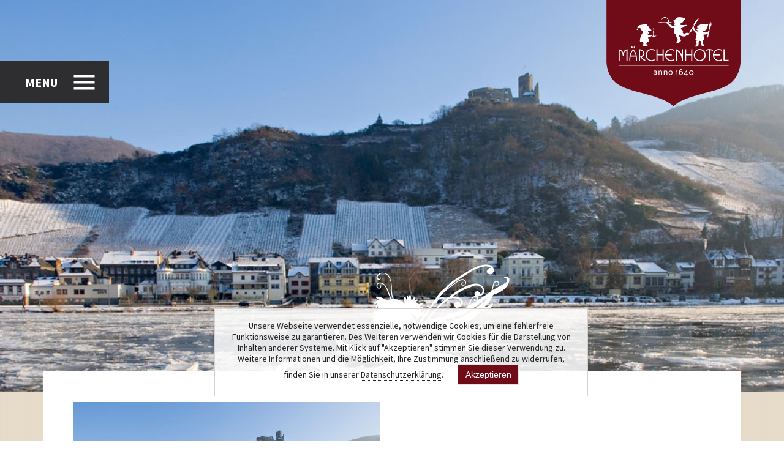

--- FILE ---
content_type: text/html; charset=UTF-8
request_url: https://maerchenhotel.com/hotel-mosel/arrangements/arr_wintermaerchen-2-2/
body_size: 53369
content:
<!doctype html>
<!--[if lt IE 7]> <html class="no-js ie6 oldie" lang="en"> <![endif]-->
<!--[if IE 7]>    <html class="no-js ie7 oldie" lang="en"> <![endif]-->
<!--[if IE 8]>    <html class="no-js ie8 oldie" lang="en"> <![endif]-->
<!--[if gt IE 8]><!--> <html class="no-js" lang="en"> <!--<![endif]-->
<head>
		<meta charset="utf-8">
    <meta name="viewport" content="width=device-width, initial-scale=1.0">
	<meta name="author" content="">
	<link rel="stylesheet" href="https://maerchenhotel.com/wp-content/themes/maerchenhotel_mosel/style.css">
	<link rel="stylesheet" href="https://maerchenhotel.com/wp-content/themes/maerchenhotel_mosel/css/responsive.css">
	<!--[if lt IE 9]>
	<script src="https://maerchenhotel.com/wp-content/themes/maerchenhotel_mosel/js/libs/html5shiv.js"></script>
	<script src="https://maerchenhotel.com/wp-content/themes/maerchenhotel_mosel/js/libs/respond.min.js"></script>
  <![endif]-->
	<title>Märchenhotel - arr_wintermaerchen</title>
	<link rel="shortcut icon" href="https://maerchenhotel.com/wp-content/themes/maerchenhotel_mosel/favicon.ico">
	<link rel="pingback" href="https://maerchenhotel.com/xmlrpc.php">
	
		<script>
	//	var w=window,d=document,e=d.documentElement,g=d.getElementsByTagName('body')[0],x=w.innerWidth||e.clientWidth||g.clientWidth,y=w.innerHeight||e.clientHeight||g.clientHeight;document.cookie='resolution='+Math.max(x,y)+'; path=/';
	document.cookie='resolution='+Math.max(screen.width,screen.height)+'; path=/';
	</script>
		<meta name='robots' content='index, follow, max-image-preview:large, max-snippet:-1, max-video-preview:-1' />

	<!-- This site is optimized with the Yoast SEO plugin v19.12 - https://yoast.com/wordpress/plugins/seo/ -->
	<link rel="canonical" href="https://maerchenhotel.com/hotel-mosel/arrangements/arr_wintermaerchen-2-2/" />
	<meta property="og:locale" content="de_DE" />
	<meta property="og:type" content="article" />
	<meta property="og:title" content="Märchenhotel - arr_wintermaerchen" />
	<meta property="og:url" content="https://maerchenhotel.com/hotel-mosel/arrangements/arr_wintermaerchen-2-2/" />
	<meta property="og:site_name" content="Märchenhotel" />
	<meta property="article:publisher" content="https://www.facebook.com/maerchenhotel" />
	<meta property="og:image" content="https://maerchenhotel.com/hotel-mosel/arrangements/arr_wintermaerchen-2-2" />
	<meta property="og:image:width" content="960" />
	<meta property="og:image:height" content="480" />
	<meta property="og:image:type" content="image/jpeg" />
	<script type="application/ld+json" class="yoast-schema-graph">{"@context":"https://schema.org","@graph":[{"@type":"WebPage","@id":"https://maerchenhotel.com/hotel-mosel/arrangements/arr_wintermaerchen-2-2/","url":"https://maerchenhotel.com/hotel-mosel/arrangements/arr_wintermaerchen-2-2/","name":"Märchenhotel - arr_wintermaerchen","isPartOf":{"@id":"https://maerchenhotel.com/#website"},"primaryImageOfPage":{"@id":"https://maerchenhotel.com/hotel-mosel/arrangements/arr_wintermaerchen-2-2/#primaryimage"},"image":{"@id":"https://maerchenhotel.com/hotel-mosel/arrangements/arr_wintermaerchen-2-2/#primaryimage"},"thumbnailUrl":"https://maerchenhotel.com/wp-content/uploads/arr_wintermaerchen1.jpg","datePublished":"2012-03-20T15:14:31+00:00","dateModified":"2012-03-20T15:14:31+00:00","breadcrumb":{"@id":"https://maerchenhotel.com/hotel-mosel/arrangements/arr_wintermaerchen-2-2/#breadcrumb"},"inLanguage":"de","potentialAction":[{"@type":"ReadAction","target":["https://maerchenhotel.com/hotel-mosel/arrangements/arr_wintermaerchen-2-2/"]}]},{"@type":"ImageObject","inLanguage":"de","@id":"https://maerchenhotel.com/hotel-mosel/arrangements/arr_wintermaerchen-2-2/#primaryimage","url":"https://maerchenhotel.com/wp-content/uploads/arr_wintermaerchen1.jpg","contentUrl":"https://maerchenhotel.com/wp-content/uploads/arr_wintermaerchen1.jpg","width":960,"height":480},{"@type":"BreadcrumbList","@id":"https://maerchenhotel.com/hotel-mosel/arrangements/arr_wintermaerchen-2-2/#breadcrumb","itemListElement":[{"@type":"ListItem","position":1,"name":"Home","item":"https://maerchenhotel.com/"},{"@type":"ListItem","position":2,"name":"Märchenhotel Mosel","item":"https://maerchenhotel.com/maerchenhotel-mosel/"},{"@type":"ListItem","position":3,"name":"Arrangement-Übersicht","item":"https://maerchenhotel.com/maerchenhotel-mosel/arrangements/"},{"@type":"ListItem","position":4,"name":"arr_wintermaerchen"}]},{"@type":"WebSite","@id":"https://maerchenhotel.com/#website","url":"https://maerchenhotel.com/","name":"Märchenhotel","description":"Das Kuschelhotel an der Mosel","potentialAction":[{"@type":"SearchAction","target":{"@type":"EntryPoint","urlTemplate":"https://maerchenhotel.com/?s={search_term_string}"},"query-input":"required name=search_term_string"}],"inLanguage":"de"}]}</script>
	<!-- / Yoast SEO plugin. -->


<link rel="alternate" type="application/rss+xml" title="Märchenhotel &raquo; arr_wintermaerchen-Kommentar-Feed" href="https://maerchenhotel.com/maerchenhotel-mosel/arrangements/arr_wintermaerchen-2/feed/" />
<link rel='stylesheet' id='wp-block-library-css' href='https://maerchenhotel.com/wp-includes/css/dist/block-library/style.min.css?ver=6.2.8' type='text/css' media='all' />
<link rel='stylesheet' id='classic-theme-styles-css' href='https://maerchenhotel.com/wp-includes/css/classic-themes.min.css?ver=6.2.8' type='text/css' media='all' />
<style id='global-styles-inline-css' type='text/css'>
body{--wp--preset--color--black: #000000;--wp--preset--color--cyan-bluish-gray: #abb8c3;--wp--preset--color--white: #ffffff;--wp--preset--color--pale-pink: #f78da7;--wp--preset--color--vivid-red: #cf2e2e;--wp--preset--color--luminous-vivid-orange: #ff6900;--wp--preset--color--luminous-vivid-amber: #fcb900;--wp--preset--color--light-green-cyan: #7bdcb5;--wp--preset--color--vivid-green-cyan: #00d084;--wp--preset--color--pale-cyan-blue: #8ed1fc;--wp--preset--color--vivid-cyan-blue: #0693e3;--wp--preset--color--vivid-purple: #9b51e0;--wp--preset--gradient--vivid-cyan-blue-to-vivid-purple: linear-gradient(135deg,rgba(6,147,227,1) 0%,rgb(155,81,224) 100%);--wp--preset--gradient--light-green-cyan-to-vivid-green-cyan: linear-gradient(135deg,rgb(122,220,180) 0%,rgb(0,208,130) 100%);--wp--preset--gradient--luminous-vivid-amber-to-luminous-vivid-orange: linear-gradient(135deg,rgba(252,185,0,1) 0%,rgba(255,105,0,1) 100%);--wp--preset--gradient--luminous-vivid-orange-to-vivid-red: linear-gradient(135deg,rgba(255,105,0,1) 0%,rgb(207,46,46) 100%);--wp--preset--gradient--very-light-gray-to-cyan-bluish-gray: linear-gradient(135deg,rgb(238,238,238) 0%,rgb(169,184,195) 100%);--wp--preset--gradient--cool-to-warm-spectrum: linear-gradient(135deg,rgb(74,234,220) 0%,rgb(151,120,209) 20%,rgb(207,42,186) 40%,rgb(238,44,130) 60%,rgb(251,105,98) 80%,rgb(254,248,76) 100%);--wp--preset--gradient--blush-light-purple: linear-gradient(135deg,rgb(255,206,236) 0%,rgb(152,150,240) 100%);--wp--preset--gradient--blush-bordeaux: linear-gradient(135deg,rgb(254,205,165) 0%,rgb(254,45,45) 50%,rgb(107,0,62) 100%);--wp--preset--gradient--luminous-dusk: linear-gradient(135deg,rgb(255,203,112) 0%,rgb(199,81,192) 50%,rgb(65,88,208) 100%);--wp--preset--gradient--pale-ocean: linear-gradient(135deg,rgb(255,245,203) 0%,rgb(182,227,212) 50%,rgb(51,167,181) 100%);--wp--preset--gradient--electric-grass: linear-gradient(135deg,rgb(202,248,128) 0%,rgb(113,206,126) 100%);--wp--preset--gradient--midnight: linear-gradient(135deg,rgb(2,3,129) 0%,rgb(40,116,252) 100%);--wp--preset--duotone--dark-grayscale: url('#wp-duotone-dark-grayscale');--wp--preset--duotone--grayscale: url('#wp-duotone-grayscale');--wp--preset--duotone--purple-yellow: url('#wp-duotone-purple-yellow');--wp--preset--duotone--blue-red: url('#wp-duotone-blue-red');--wp--preset--duotone--midnight: url('#wp-duotone-midnight');--wp--preset--duotone--magenta-yellow: url('#wp-duotone-magenta-yellow');--wp--preset--duotone--purple-green: url('#wp-duotone-purple-green');--wp--preset--duotone--blue-orange: url('#wp-duotone-blue-orange');--wp--preset--font-size--small: 13px;--wp--preset--font-size--medium: 20px;--wp--preset--font-size--large: 36px;--wp--preset--font-size--x-large: 42px;--wp--preset--spacing--20: 0.44rem;--wp--preset--spacing--30: 0.67rem;--wp--preset--spacing--40: 1rem;--wp--preset--spacing--50: 1.5rem;--wp--preset--spacing--60: 2.25rem;--wp--preset--spacing--70: 3.38rem;--wp--preset--spacing--80: 5.06rem;--wp--preset--shadow--natural: 6px 6px 9px rgba(0, 0, 0, 0.2);--wp--preset--shadow--deep: 12px 12px 50px rgba(0, 0, 0, 0.4);--wp--preset--shadow--sharp: 6px 6px 0px rgba(0, 0, 0, 0.2);--wp--preset--shadow--outlined: 6px 6px 0px -3px rgba(255, 255, 255, 1), 6px 6px rgba(0, 0, 0, 1);--wp--preset--shadow--crisp: 6px 6px 0px rgba(0, 0, 0, 1);}:where(.is-layout-flex){gap: 0.5em;}body .is-layout-flow > .alignleft{float: left;margin-inline-start: 0;margin-inline-end: 2em;}body .is-layout-flow > .alignright{float: right;margin-inline-start: 2em;margin-inline-end: 0;}body .is-layout-flow > .aligncenter{margin-left: auto !important;margin-right: auto !important;}body .is-layout-constrained > .alignleft{float: left;margin-inline-start: 0;margin-inline-end: 2em;}body .is-layout-constrained > .alignright{float: right;margin-inline-start: 2em;margin-inline-end: 0;}body .is-layout-constrained > .aligncenter{margin-left: auto !important;margin-right: auto !important;}body .is-layout-constrained > :where(:not(.alignleft):not(.alignright):not(.alignfull)){max-width: var(--wp--style--global--content-size);margin-left: auto !important;margin-right: auto !important;}body .is-layout-constrained > .alignwide{max-width: var(--wp--style--global--wide-size);}body .is-layout-flex{display: flex;}body .is-layout-flex{flex-wrap: wrap;align-items: center;}body .is-layout-flex > *{margin: 0;}:where(.wp-block-columns.is-layout-flex){gap: 2em;}.has-black-color{color: var(--wp--preset--color--black) !important;}.has-cyan-bluish-gray-color{color: var(--wp--preset--color--cyan-bluish-gray) !important;}.has-white-color{color: var(--wp--preset--color--white) !important;}.has-pale-pink-color{color: var(--wp--preset--color--pale-pink) !important;}.has-vivid-red-color{color: var(--wp--preset--color--vivid-red) !important;}.has-luminous-vivid-orange-color{color: var(--wp--preset--color--luminous-vivid-orange) !important;}.has-luminous-vivid-amber-color{color: var(--wp--preset--color--luminous-vivid-amber) !important;}.has-light-green-cyan-color{color: var(--wp--preset--color--light-green-cyan) !important;}.has-vivid-green-cyan-color{color: var(--wp--preset--color--vivid-green-cyan) !important;}.has-pale-cyan-blue-color{color: var(--wp--preset--color--pale-cyan-blue) !important;}.has-vivid-cyan-blue-color{color: var(--wp--preset--color--vivid-cyan-blue) !important;}.has-vivid-purple-color{color: var(--wp--preset--color--vivid-purple) !important;}.has-black-background-color{background-color: var(--wp--preset--color--black) !important;}.has-cyan-bluish-gray-background-color{background-color: var(--wp--preset--color--cyan-bluish-gray) !important;}.has-white-background-color{background-color: var(--wp--preset--color--white) !important;}.has-pale-pink-background-color{background-color: var(--wp--preset--color--pale-pink) !important;}.has-vivid-red-background-color{background-color: var(--wp--preset--color--vivid-red) !important;}.has-luminous-vivid-orange-background-color{background-color: var(--wp--preset--color--luminous-vivid-orange) !important;}.has-luminous-vivid-amber-background-color{background-color: var(--wp--preset--color--luminous-vivid-amber) !important;}.has-light-green-cyan-background-color{background-color: var(--wp--preset--color--light-green-cyan) !important;}.has-vivid-green-cyan-background-color{background-color: var(--wp--preset--color--vivid-green-cyan) !important;}.has-pale-cyan-blue-background-color{background-color: var(--wp--preset--color--pale-cyan-blue) !important;}.has-vivid-cyan-blue-background-color{background-color: var(--wp--preset--color--vivid-cyan-blue) !important;}.has-vivid-purple-background-color{background-color: var(--wp--preset--color--vivid-purple) !important;}.has-black-border-color{border-color: var(--wp--preset--color--black) !important;}.has-cyan-bluish-gray-border-color{border-color: var(--wp--preset--color--cyan-bluish-gray) !important;}.has-white-border-color{border-color: var(--wp--preset--color--white) !important;}.has-pale-pink-border-color{border-color: var(--wp--preset--color--pale-pink) !important;}.has-vivid-red-border-color{border-color: var(--wp--preset--color--vivid-red) !important;}.has-luminous-vivid-orange-border-color{border-color: var(--wp--preset--color--luminous-vivid-orange) !important;}.has-luminous-vivid-amber-border-color{border-color: var(--wp--preset--color--luminous-vivid-amber) !important;}.has-light-green-cyan-border-color{border-color: var(--wp--preset--color--light-green-cyan) !important;}.has-vivid-green-cyan-border-color{border-color: var(--wp--preset--color--vivid-green-cyan) !important;}.has-pale-cyan-blue-border-color{border-color: var(--wp--preset--color--pale-cyan-blue) !important;}.has-vivid-cyan-blue-border-color{border-color: var(--wp--preset--color--vivid-cyan-blue) !important;}.has-vivid-purple-border-color{border-color: var(--wp--preset--color--vivid-purple) !important;}.has-vivid-cyan-blue-to-vivid-purple-gradient-background{background: var(--wp--preset--gradient--vivid-cyan-blue-to-vivid-purple) !important;}.has-light-green-cyan-to-vivid-green-cyan-gradient-background{background: var(--wp--preset--gradient--light-green-cyan-to-vivid-green-cyan) !important;}.has-luminous-vivid-amber-to-luminous-vivid-orange-gradient-background{background: var(--wp--preset--gradient--luminous-vivid-amber-to-luminous-vivid-orange) !important;}.has-luminous-vivid-orange-to-vivid-red-gradient-background{background: var(--wp--preset--gradient--luminous-vivid-orange-to-vivid-red) !important;}.has-very-light-gray-to-cyan-bluish-gray-gradient-background{background: var(--wp--preset--gradient--very-light-gray-to-cyan-bluish-gray) !important;}.has-cool-to-warm-spectrum-gradient-background{background: var(--wp--preset--gradient--cool-to-warm-spectrum) !important;}.has-blush-light-purple-gradient-background{background: var(--wp--preset--gradient--blush-light-purple) !important;}.has-blush-bordeaux-gradient-background{background: var(--wp--preset--gradient--blush-bordeaux) !important;}.has-luminous-dusk-gradient-background{background: var(--wp--preset--gradient--luminous-dusk) !important;}.has-pale-ocean-gradient-background{background: var(--wp--preset--gradient--pale-ocean) !important;}.has-electric-grass-gradient-background{background: var(--wp--preset--gradient--electric-grass) !important;}.has-midnight-gradient-background{background: var(--wp--preset--gradient--midnight) !important;}.has-small-font-size{font-size: var(--wp--preset--font-size--small) !important;}.has-medium-font-size{font-size: var(--wp--preset--font-size--medium) !important;}.has-large-font-size{font-size: var(--wp--preset--font-size--large) !important;}.has-x-large-font-size{font-size: var(--wp--preset--font-size--x-large) !important;}
.wp-block-navigation a:where(:not(.wp-element-button)){color: inherit;}
:where(.wp-block-columns.is-layout-flex){gap: 2em;}
.wp-block-pullquote{font-size: 1.5em;line-height: 1.6;}
</style>
<link rel='stylesheet' id='contact-form-7-css' href='https://maerchenhotel.com/wp-content/plugins/contact-form-7/includes/css/styles.css?ver=5.6.4' type='text/css' media='all' />
<script type='text/javascript' src='https://maerchenhotel.com/wp-content/themes/maerchenhotel_mosel/js/libs/modernizr-custom.js?ver=6.2.8' id='modernizer-js'></script>
<script type='text/javascript' src='https://maerchenhotel.com/wp-includes/js/jquery/jquery.min.js?ver=3.6.4' id='jquery-core-js'></script>
<script type='text/javascript' src='https://maerchenhotel.com/wp-includes/js/jquery/jquery-migrate.min.js?ver=3.4.0' id='jquery-migrate-js'></script>
<link rel="https://api.w.org/" href="https://maerchenhotel.com/wp-json/" /><link rel="alternate" type="application/json" href="https://maerchenhotel.com/wp-json/wp/v2/media/2132" /><link rel="alternate" type="application/json+oembed" href="https://maerchenhotel.com/wp-json/oembed/1.0/embed?url=https%3A%2F%2Fmaerchenhotel.com%2Fmaerchenhotel-mosel%2Farrangements%2Farr_wintermaerchen-2%2F" />
<link rel="alternate" type="text/xml+oembed" href="https://maerchenhotel.com/wp-json/oembed/1.0/embed?url=https%3A%2F%2Fmaerchenhotel.com%2Fmaerchenhotel-mosel%2Farrangements%2Farr_wintermaerchen-2%2F&#038;format=xml" />
<meta name="generator" content="WPML ver:4.5.14 stt:1,3;" />
    <script type="text/javascript">var ajaxurl = 'https://maerchenhotel.com/wp-admin/admin-ajax.php';</script>
    		
	</head>
    <body class="attachment attachment-template-default attachmentid-2132 attachment-jpeg">
    <svg style="display:none" xmlns="http://www.w3.org/2000/svg" version="1.1">
	    <defs>
		    <g id="fb" stroke="none" stroke-width="1" fill="none" fill-rule="evenodd">
			    <path d="M15.6283784,0 C6.99703742,0 0,6.73647069 0,15.0463841 C0,23.3562976 6.99703742,30.0927683 15.6283784,30.0927683 C24.2597193,30.0927683 31.2567568,23.3562976 31.2567568,15.0463841 C31.2567568,6.73647069 24.2597193,0 15.6283784,0 L15.6283784,0 Z M20.2537715,8.85194848 L18.0696676,8.85194848 C17.2987182,8.85194848 17.1380342,9.15601691 17.1380342,9.92403987 L17.1380342,11.7795658 L20.2537715,11.7795658 L19.9540252,15.0368888 L17.1380342,15.0368888 L17.1380342,24.7678821 L13.1019676,24.7678821 L13.1019676,15.0781568 L11.0030612,15.0781568 L11.0030612,11.7796388 L13.1019676,11.7796388 L13.1019676,9.18194636 C13.1019676,6.74392084 14.4560983,5.47096753 17.4594781,5.47096753 L20.2538473,5.47096753 L20.2538473,8.85194848 L20.2537715,8.85194848 Z" id="facebook-circle-icon-copy" class="socialsvg"></path>
		    </g>
		    <g id="gplus" stroke="none" stroke-width="1" fill="none" fill-rule="evenodd">
			    <path d="M16.9144574,20.4995297 C16.9144574,21.9783848 15.6669941,23.1337426 13.0846701,23.1337426 C11.0647402,23.1337426 9.60606622,21.9027146 9.60606622,20.4239326 C9.60606622,18.9748051 11.317753,17.7245675 13.3376071,17.7459684 C15.5786862,17.7460414 16.9144574,19.0897712 16.9144574,20.4995297 L16.9144574,20.4995297 Z M31.2567568,15.0463841 C31.2567568,23.3562976 24.2597193,30.0927683 15.6283784,30.0927683 C6.99703742,30.0927683 -3.90798505e-14,23.3562976 -3.90798505e-14,15.0463841 C-3.90798505e-14,6.73647069 6.99703742,0 15.6283784,0 C24.2597193,0 31.2567568,6.73647069 31.2567568,15.0463841 L31.2567568,15.0463841 Z M18.6543662,20.3275919 C18.6543662,18.9623882 18.124898,18.0704152 16.5228375,16.9147652 C14.8980172,15.7739425 14.5010109,15.1294314 16.0518619,13.9750232 C16.9257614,13.3245227 17.538151,12.4573835 17.538151,11.3867529 C17.538151,10.220366 17.0427466,9.16215233 16.1111891,8.648311 L17.4315594,8.648311 L18.5555888,7.51245508 L13.5254511,7.51245508 C10.3853609,7.51245508 8.84566216,9.3245218 8.84566216,11.3177295 C8.84566216,13.3547615 10.2971288,14.9591005 13.1314794,14.9591005 C12.692064,15.8131654 12.8685281,16.602078 13.5875094,17.1661713 C8.74673301,17.1661713 7.71085981,19.2111648 7.71085981,20.7865066 C7.71085981,22.827629 10.1479006,24.0411272 13.0702556,24.0411272 C17.0660375,24.0410541 18.6543662,22.0023421 18.6543662,20.3275919 L18.6543662,20.3275919 Z M25.2147195,9.97005551 L22.894057,9.97005551 L22.894057,7.73588658 L21.7338396,7.73588658 L21.7338396,9.97005551 L19.4131771,9.97005551 L19.4131771,11.08714 L21.7338396,11.08714 L21.7338396,13.3213089 L22.894057,13.3213089 L22.894057,11.08714 L25.2147195,11.08714 L25.2147195,9.97005551 L25.2147195,9.97005551 Z M15.5170072,11.4596475 C15.2831126,9.74567448 14.1232745,8.33942189 12.7680817,8.30019903 C11.4124336,8.26134138 10.5031807,9.5730793 10.7373787,11.2874906 C10.9714251,13.0015367 12.25978,14.1988199 13.6156557,14.2381888 C14.9708485,14.2770464 15.750826,13.1738397 15.5170072,11.4596475 L15.5170072,11.4596475 Z" id="google-plus-circle-icon-copy" class="socialsvg"></path>
		    </g>
		    <g id="instagram" stroke="none" stroke-width="1" fill="none" fill-rule="evenodd">
			    <path d="M23.0551962,8.47768793 L23.0551962,10.3267132 C23.0551962,10.6231854 22.8055215,10.8634893 22.4975059,10.8634893 L20.6183072,10.8634893 C20.3102916,10.8634893 20.0606927,10.6231124 20.0606927,10.3267132 L20.0606927,8.47768793 C20.0606927,8.18121573 20.3102916,7.94083879 20.6183072,7.94083879 L22.4975059,7.94083879 C22.8055215,7.94083879 23.0551962,8.18121573 23.0551962,8.47768793 L23.0551962,8.47768793 Z M15.8559761,17.5890039 C17.2702685,17.5890039 18.4166025,16.4852859 18.4166025,15.1237342 C18.4166025,13.7621095 17.2702685,12.6584645 15.8559761,12.6584645 C14.4416837,12.6584645 13.2952739,13.7621095 13.2952739,15.1237342 C13.2952739,16.4852129 14.4416837,17.5890039 15.8559761,17.5890039 L15.8559761,17.5890039 Z M31.2567568,15.0463841 C31.2567568,23.3562976 24.2597193,30.0927683 15.6283784,30.0927683 C6.99703742,30.0927683 0,23.3562976 0,15.0463841 C0,6.73647069 6.99703742,0 15.6283784,0 C24.2597193,0 31.2567568,6.73647069 31.2567568,15.0463841 L31.2567568,15.0463841 Z M24.6440561,12.6163931 L19.5098303,12.6163931 C20.0330016,13.3240844 20.3418518,14.1888863 20.3418518,15.1237342 C20.3418518,17.5149407 18.3282945,19.4535139 15.8445962,19.4535139 C13.3608221,19.4535139 11.3472648,17.5149407 11.3472648,15.1237342 C11.3472648,14.1889594 11.6559632,13.3240844 12.1792104,12.6163931 L7.06797205,12.6163931 L7.06797205,20.2045914 C7.06797205,22.0529593 8.62443716,23.5513162 10.5442241,23.5513162 L21.1678799,23.5513162 C23.0877427,23.5513162 24.6440561,22.0528863 24.6440561,20.2045914 L24.6440561,12.6163931 L24.6440561,12.6163931 Z M15.8445962,18.4594299 C17.7550517,18.4594299 19.3092408,16.9630451 19.3092408,15.1237342 C19.3092408,14.1251218 18.8504796,13.2283281 18.126036,12.6163931 C17.8718093,12.4017995 17.585112,12.2225576 17.2736825,12.0861907 C16.8376052,11.8952623 16.3541117,11.7879655 15.8445962,11.7879655 C15.3351566,11.7879655 14.8515114,11.8952623 14.4153583,12.0861907 C14.1040046,12.2225576 13.8172314,12.4017995 13.5630806,12.6163931 C12.838637,13.228255 12.3797999,14.1251218 12.3797999,15.1237342 C12.3797999,16.9629721 13.9341408,18.4594299 15.8445962,18.4594299 L15.8445962,18.4594299 Z M24.6440561,9.88817688 C24.6440561,8.03973589 23.0876668,6.54145202 21.1678799,6.54145202 L11.6684811,6.54145202 L11.6684811,10.7607211 L10.9557967,10.7607211 L10.9557967,6.54145202 L10.5441483,6.54145202 C10.5172159,6.54145202 10.4906628,6.54276676 10.4638063,6.54335108 L10.4638063,10.7607211 L9.75097012,10.7607211 L9.75097012,6.62997735 C9.57837516,6.66876196 9.41071149,6.71974437 9.24904123,6.78234025 L9.24904123,10.7607211 L8.53628096,10.7607211 L8.53628096,7.15689296 C7.64804284,7.76320381 7.06782032,8.76006328 7.06782032,9.88817688 L7.06782032,12.0861907 L12.6404752,12.0861907 C13.4561096,11.2888053 14.5900775,10.7938816 15.8444445,10.7938816 C17.0986598,10.7938816 18.2326276,11.2888053 19.0484138,12.0861907 L24.6439043,12.0861907 L24.6439043,9.88817688 L24.6440561,9.88817688 Z" id="instagram-circle-icon-copy" class="socialsvg"></path>
		    </g>
		    <g id="pinterest" stroke="none" stroke-width="1" fill="none" fill-rule="evenodd">
			    <path d="M15.6283784,0 C6.99703742,0 -3.90798505e-14,6.73647069 -3.90798505e-14,15.0463841 C-3.90798505e-14,23.3562976 6.99703742,30.0927683 15.6283784,30.0927683 C24.2597193,30.0927683 31.2567568,23.3562976 31.2567568,15.0463841 C31.2567568,6.73647069 24.2597193,0 15.6283784,0 L15.6283784,0 Z M17.6785789,19.9991279 C16.4572894,19.9991279 15.3087553,19.3634547 14.9158457,18.6417395 C14.9158457,18.6417395 14.258771,21.1506145 14.1200881,21.6350204 C13.6304495,23.3459988 12.1896799,25.058365 12.0780053,25.1986031 C12.0000152,25.2961855 11.8274961,25.2654354 11.80944,25.1362264 C11.7781832,24.9182729 11.4110681,22.7591899 11.8432762,20.9980325 C12.0601768,20.1137288 13.2980809,15.0642061 13.2980809,15.0642061 C13.2980809,15.0642061 12.9372627,14.3688586 12.9372627,13.3410299 C12.9372627,11.7271956 13.9090292,10.5224623 15.1186353,10.5224623 C16.1471495,10.5224623 16.6441471,11.2659436 16.6441471,12.1572593 C16.6441471,13.1530231 15.9855551,14.6418117 15.6455241,16.0213314 C15.3616338,17.1768353 16.2473684,18.1190603 17.430649,18.1190603 C19.5732542,18.1190603 21.0166032,15.4689246 21.0166032,12.329124 C21.0166032,9.94281133 19.3477807,8.15594365 16.3104888,8.15594365 C12.8802115,8.15594365 10.7416272,10.6194604 10.7416272,13.3714878 C10.7416272,14.3199944 11.0327247,14.9896315 11.4882237,15.5069788 C11.6973102,15.7450915 11.7266703,15.8407748 11.6508802,16.11402 C11.5957257,16.3145898 11.4721401,16.7968045 11.4197926,16.987952 C11.3447613,17.2640459 11.1126116,17.3624317 10.8536053,17.2604669 C9.27392525,16.6394018 8.53741895,14.9731974 8.53741895,13.1002147 C8.53741895,10.0070141 11.2471218,6.29756913 16.6209321,6.29756913 C20.9399028,6.29756913 23.7816882,9.30575034 23.7816882,12.5359753 C23.7816123,16.8077606 21.3146804,19.9991279 17.6785789,19.9991279 L17.6785789,19.9991279 Z" id="pinterest-circle-icon-copy" class="socialsvg"></path>
		    </g>
		    <g id="twitter" stroke="none" stroke-width="1" fill="none" fill-rule="evenodd">
			    <path d="M15.6283784,0 C6.99703742,0 0,6.73647069 0,15.0463841 C0,23.3562976 6.99703742,30.0927683 15.6283784,30.0927683 C24.2597193,30.0927683 31.2567568,23.3562976 31.2567568,15.0463841 C31.2567568,6.73647069 24.2597193,0 15.6283784,0 L15.6283784,0 Z M23.4880113,12.4538775 C23.7172022,17.3621395 19.9150301,22.8347139 13.1852683,22.8347139 C11.1383301,22.8347139 9.23295766,22.256889 7.62900049,21.2668223 C9.55197383,21.4849949 11.4713056,20.9714457 12.9953001,19.821639 C11.4091714,19.7934453 10.0703656,18.7846071 9.60925259,17.3980755 C10.1771848,17.5026698 10.7359373,17.4720658 11.2460597,17.3384743 C9.50296445,17.0012454 8.29950344,15.4893029 8.33880199,13.872474 C8.82737848,14.1339597 9.38651027,14.2909242 9.98069211,14.3090383 C8.36641718,13.2703265 7.90932505,11.2181019 8.85901456,9.64984508 C10.6466431,11.7611595 13.3176544,13.1505397 16.3301381,13.2960368 C15.8014285,11.1131425 17.5213847,9.01095808 19.8610895,9.01095808 C20.9036389,9.01095808 21.8457418,9.43474022 22.5068374,10.1129962 C23.332562,9.95646994 24.1082151,9.66606011 24.8086851,9.26616228 C24.5380714,10.0810774 23.9632353,10.7650305 23.214894,11.1968471 C23.948138,11.1126312 24.6467872,10.9249896 25.2967305,10.6473619 C24.8108093,11.3472379 24.1962954,11.9619484 23.4880113,12.4538775 L23.4880113,12.4538775 Z" id="twitter-4-icon-copy" class="socialsvg"></path>
		    </g>
		    <g id="yt" stroke="none" stroke-width="1" fill="none" fill-rule="evenodd">
			    <path d="M18.0280173,17.3061903 C17.6734958,17.3061903 17.3694252,17.5237786 17.1453932,17.786506 L17.1453932,15.5433531 L16.1432045,15.5433531 L16.1432045,22.5109976 L17.1453932,22.5109976 L17.1453932,22.1159204 C17.4220762,22.4481095 17.7248571,22.5760038 18.0882548,22.5760038 C18.7486676,22.5760038 18.9957629,22.0820295 18.9957629,21.4461372 L18.9957629,18.5947013 C18.9957629,17.8975278 18.7550403,17.3061903 18.0280173,17.3061903 L18.0280173,17.3061903 Z M17.9742283,21.3063373 C17.9742283,21.4700945 17.9454751,21.5882014 17.8881964,21.6605847 C17.7788736,21.7984855 17.5419443,21.7922771 17.3804258,21.7135392 C17.3045599,21.6767267 17.2262663,21.6163951 17.1453932,21.5327635 L17.1453932,18.3297827 C17.212838,18.2592254 17.2809656,18.2069282 17.3500794,18.1731104 C17.5238124,18.0885293 17.748072,18.1048904 17.8680919,18.2575455 C17.9388748,18.3473855 17.9741525,18.4790779 17.9741525,18.6524035 L17.9741525,21.3063373 L17.9742283,21.3063373 Z M14.6309692,11.1990383 L14.6309692,8.68862947 C14.6309692,8.39325288 14.7722315,8.1739847 15.065074,8.1739847 C15.3846212,8.1739847 15.5214833,8.38667922 15.5214833,8.68862947 L15.5214833,11.1990383 C15.5214833,11.4928811 15.3658823,11.7100311 15.0855578,11.7100311 C14.7975707,11.709958 14.6309692,11.4833127 14.6309692,11.1990383 L14.6309692,11.1990383 Z M14.1822223,17.3712696 L15.1748519,17.3712696 L15.1748519,22.5109976 L14.1822223,22.5109976 L14.1822223,21.9435444 C13.9993096,22.1526599 13.8091137,22.3120347 13.6112554,22.4213036 C13.0761732,22.716388 12.3417152,22.7100335 12.3417152,21.6672314 L12.3417152,17.3712696 L13.3343449,17.3712696 L13.3343449,21.311158 C13.3343449,21.5180092 13.3864647,21.657517 13.5987376,21.657517 C13.7921957,21.657517 14.0612162,21.4186009 14.1822223,21.2725925 L14.1822223,17.3712696 L14.1822223,17.3712696 Z M12.3551435,16.5546746 L11.1987194,16.5546746 L11.1987194,22.5109976 L10.080911,22.5109976 L10.080911,16.5546746 L8.92456271,16.5546746 L8.92456271,15.5433531 L12.3552194,15.5433531 L12.3552194,16.5546746 L12.3551435,16.5546746 Z M21.252091,17.2413302 C20.3566456,17.2413302 19.7444836,17.8607153 19.7444836,18.7530536 L19.7444836,21.0600441 C19.7444836,21.9853967 20.2291909,22.6502131 21.1769079,22.6502131 C22.2229471,22.6502131 22.6644109,22.0504759 22.6644109,21.0600441 L22.6644109,20.6739509 L21.6428763,20.6739509 L21.6428763,21.031266 C21.6428763,21.4787864 21.6184475,21.7502787 21.1994401,21.7502787 C20.7997784,21.7502787 20.7659422,21.4168479 20.7659422,21.031266 L20.7659422,20.0617238 L22.664335,20.0617238 L22.664335,18.7531266 C22.6644109,17.8240489 22.20436,17.2413302 21.252091,17.2413302 L21.252091,17.2413302 Z M21.6428763,19.2638272 L20.7660181,19.2638272 L20.7660181,18.7434852 C20.7660181,18.3902604 20.8415806,18.1411186 21.2094544,18.1411186 C21.5664035,18.1411186 21.6429522,18.3961037 21.6429522,18.7434852 L21.6429522,19.2638272 L21.6428763,19.2638272 Z M15.6283784,0 C6.99703742,0 0,6.73647069 0,15.0463841 C0,23.3562976 6.99703742,30.0927683 15.6283784,30.0927683 C24.2596435,30.0927683 31.2567568,23.3562976 31.2567568,15.0463841 C31.2567568,6.73647069 24.2596435,0 15.6283784,0 L15.6283784,0 Z M17.468582,7.19414371 L18.5107521,7.19414371 L18.5107521,11.331242 C18.5107521,11.5483189 18.5652997,11.6948386 18.7883454,11.6948386 C18.9915902,11.6948386 19.2741149,11.4437977 19.4011144,11.2907044 L19.4011144,7.19421676 L20.4432845,7.19421676 L20.4432845,12.591121 L19.4011144,12.591121 L19.4011144,11.995328 C18.9495605,12.5110684 18.5118142,12.6690554 18.1965154,12.6690554 C17.6378389,12.6690554 17.4685061,12.2381884 17.4685061,11.7050643 L17.4685061,7.19414371 L17.468582,7.19414371 Z M15.0854819,7.14973497 C15.9303247,7.14973497 16.5838337,7.75495021 16.5838337,8.5996659 L16.5838337,11.245054 C16.5838337,12.1515621 15.9236485,12.6911868 15.0854819,12.6911868 C14.0746445,12.6911868 13.5583769,12.1961169 13.5583769,11.245054 L13.5583769,8.5996659 C13.5583769,7.7337684 14.1675043,7.14973497 15.0854819,7.14973497 L15.0854819,7.14973497 Z M10.8575503,5.27499933 L11.6669638,8.19932982 L12.4189467,5.27499933 L13.6115589,5.27499933 L12.2455931,9.62369651 L12.2455931,12.591048 L11.0717198,12.591048 L11.0717198,9.62369651 L9.6753318,5.27499933 L10.8575503,5.27499933 L10.8575503,5.27499933 Z M24.2365044,21.9326613 C24.2365044,23.2033504 23.1664915,24.2334433 21.8467281,24.2334433 L9.56176053,24.2334433 C8.24192121,24.2334433 7.17198422,23.2033504 7.17198422,21.9326613 L7.17198422,16.1201555 C7.17198422,14.8493934 8.24192121,13.8193004 9.56176053,13.8193004 L21.8467281,13.8193004 C23.1664915,13.8193004 24.2365044,14.8493934 24.2365044,16.1201555 L24.2365044,21.9326613 L24.2365044,21.9326613 Z" id="youtube-4-icon-copy" class="socialsvg"></path>
		    </g>
		    <g id="footerwappen" fill="#838284">
			    <path d="M69.0087603,38.9449226 C68.4043293,36.1599365 68.4248439,32.7780246 67.0083337,30.8066186 C66.8061895,30.5254181 66.4839597,30.2377129 66.3263473,29.9430027 C66.6010432,28.9467922 67.7138368,28.5224896 68.326774,27.8970436 C68.8911765,27.3211329 68.9857439,26.4465091 69.5546497,25.8510845 C69.5906753,25.8130574 69.703756,25.847582 69.6907467,25.7600195 C69.8058288,25.8295691 69.8208395,26.1693114 69.9179087,26.3964734 C70.4222684,27.5753141 72.2370627,28.3984012 72.1454974,29.5337108 C72.0899578,30.2292068 71.3033968,30.4658756 70.7815246,30.8066186 C70.6249129,31.5716642 69.9759501,32.3352088 69.7813113,33.1252722 C69.6637274,33.6041137 69.7157646,34.1690166 69.6452142,34.6708745 C69.4505754,36.0468558 69.015265,37.4648671 69.0087603,38.9449226 L69.0087603,38.9449226 Z" id="Shape" sketch:type="MSShapeGroup"></path>
			    <path d="M20.5426957,27.2600893 C20.6157478,27.2475804 20.6207514,27.30312 20.6787928,27.3056218 C21.0780775,28.0711678 20.5587071,29.0503661 19.8146765,29.2149835 C19.6430541,29.2530106 19.4579221,29.1909664 19.2692875,29.2149835 C18.703384,29.2870349 18.13698,29.7613732 17.5870878,29.6242754 C17.4004547,29.5682354 17.5225418,29.2039757 17.2233284,29.260516 C18.299596,28.5635189 20.0823674,28.5730257 20.5426957,27.2600893 L20.5426957,27.2600893 Z" id="Shape" sketch:type="MSShapeGroup"></path>
			    <path d="M54.0050601,27.4872513 C54.2087054,28.6450771 53.923502,30.254725 54.0961251,31.5336371 C53.3560973,31.914909 52.8372273,32.517839 52.0046335,32.8065449 C51.7704665,31.9254165 52.0881931,30.8361397 52.0501659,29.8509371 C51.3826899,29.9259906 50.9939127,30.2797429 50.4134987,30.4418585 C50.1022768,30.9492203 50.0252218,31.6902488 49.3222205,31.8058312 C49.4583175,31.318984 49.1445938,30.7660897 49.2311555,30.2146965 C49.3152155,29.6818164 49.8816194,29.3400727 50.0042068,28.8962562 C51.3821896,28.4859636 52.6385856,27.9540843 53.9595277,27.486751 C53.9745384,27.4872513 53.9900494,27.4872513 54.0050601,27.4872513 L54.0050601,27.4872513 Z" id="Shape" sketch:type="MSShapeGroup"></path>
			    <path d="M121.385614,29.6242754 C121.414635,30.0320662 120.787688,29.7838892 120.658095,30.0335673 C119.026432,29.9374988 117.703988,29.5327101 117.74852,27.7604462 C118.444016,27.3041207 118.472537,28.3078366 118.839798,28.6245624 C119.441227,29.1429321 120.60856,29.2415024 121.385614,29.6242754 L121.385614,29.6242754 Z" id="Shape" sketch:type="MSShapeGroup"></path>
			    <path d="M48.731299,30.4428592 L48.731299,32.6254157 L45.0937048,32.6254157 L45.0937048,30.4428592 L48.731299,30.4428592 L48.731299,30.4428592 Z" id="Shape" sketch:type="MSShapeGroup"></path>
			    <path d="M60.7793914,30.4428592 L60.7793914,32.6254157 L57.18783,32.6254157 C57.2183518,31.9129076 57.1272868,31.0798135 57.2333625,30.4428592 L60.7793914,30.4428592 L60.7793914,30.4428592 Z" id="Shape" sketch:type="MSShapeGroup"></path>
			    <path d="M55.5966952,32.261156 C54.5239302,33.3709474 52.8912658,33.9203392 51.9140689,35.1256989 C51.5172859,35.1682292 51.4002024,35.490459 51.0954851,35.6260557 C50.7662503,35.6030393 50.0942711,34.7149059 50.1863367,34.3076154 C50.2353717,34.0904606 50.9799027,33.7457147 51.3231475,33.5345641 C52.5069917,32.8055442 53.9455177,31.7693052 54.8691764,31.170378 C55.2424426,31.4035443 55.3935504,31.8583687 55.5966952,32.261156 L55.5966952,32.261156 Z" id="Shape" sketch:type="MSShapeGroup"></path>
			    <path d="M94.6515481,32.6254157 C94.6945787,33.2213407 94.8967229,33.87931 95.0153075,34.5347774 C95.1263867,35.1487153 95.3240276,35.9577923 94.9242425,36.4441391 C94.1586966,36.3005367 93.8709914,35.6790935 93.4241727,35.2162635 C91.3937247,34.3971793 89.8130974,33.1287747 87.7411197,32.3517205 C90.1318247,32.0044729 92.2958681,32.7955371 94.6515481,32.6254157 L94.6515481,32.6254157 Z" id="Shape" sketch:type="MSShapeGroup"></path>
			    <path d="M53.9139952,34.0344206 C54.1106354,34.0384235 54.0075619,34.3391379 54.0050601,34.489245 C53.9870473,35.5875282 53.8944813,37.2196922 54.0050601,38.3990333 C54.8281471,38.1158313 55.5341506,37.4728728 56.2331491,37.2171905 C56.0104903,38.0277685 55.6747509,38.7662952 55.1418709,39.2631496 C54.6825433,39.6919554 53.9955533,39.9426342 53.4141387,40.3088954 C52.8302223,40.6766577 52.2738255,41.094956 51.6408741,41.2635762 C51.5818319,39.2466378 51.87354,37.3477836 51.7774715,35.4444262 C52.5144971,34.9991086 53.1614585,34.4637268 53.9139952,34.0344206 L53.9139952,34.0344206 Z" id="Shape" sketch:type="MSShapeGroup"></path>
			    <path d="M84.7855119,34.4437125 C81.2369812,35.1997517 79.7739378,38.0402775 78.8752969,41.4457061 C77.7094654,41.4737261 76.4885947,41.564791 75.5559296,41.2635762 C76.3519973,36.8033954 79.1655038,33.3909617 84.7855119,34.4437125 L84.7855119,34.4437125 Z" id="Shape" sketch:type="MSShapeGroup"></path>
			    <path d="M48.731299,34.5347774 L48.731299,36.717334 L45.0937048,36.717334 L45.0937048,34.5347774 L48.731299,34.5347774 L48.731299,34.5347774 Z" id="Shape" sketch:type="MSShapeGroup"></path>
			    <path d="M60.7793914,34.5347774 L60.7793914,36.717334 L57.18783,36.717334 C57.2183518,36.0048258 57.1272868,35.1717317 57.2333625,34.5347774 L60.7793914,34.5347774 L60.7793914,34.5347774 Z" id="Shape" sketch:type="MSShapeGroup"></path>
			    <path d="M34.7728442,38.8083252 C33.7816373,38.8948869 33.1977209,37.6439948 33.5454689,36.6713012 C34.548184,36.2289857 35.144109,37.9982475 34.7728442,38.8083252 L34.7728442,38.8083252 Z" id="Shape" sketch:type="MSShapeGroup"></path>
			    <path d="M104.926876,37.0350606 C104.83381,37.6570041 104.703217,38.4820926 104.335454,38.8538577 C104.017728,39.1750868 103.423304,39.2341289 103.335241,38.6266957 C103.283204,38.263937 103.896641,37.1196209 104.108292,36.944496 C104.130808,36.9259828 104.121802,36.8154039 104.153825,36.8083989 C104.407506,36.7508579 104.617656,37.0185488 104.926876,37.0350606 L104.926876,37.0350606 Z" id="Shape" sketch:type="MSShapeGroup"></path>
			    <path d="M48.731299,38.6266957 L48.731299,40.8087519 L45.0937048,40.8087519 L45.0937048,38.6266957 L48.731299,38.6266957 L48.731299,38.6266957 Z" id="Shape" sketch:type="MSShapeGroup"></path>
			    <path d="M60.7793914,38.6266957 L60.7793914,40.8087519 L57.18783,40.8087519 C57.2183518,40.0962437 57.1272868,39.2631496 57.2333625,38.6266957 L60.7793914,38.6266957 L60.7793914,38.6266957 Z" id="Shape" sketch:type="MSShapeGroup"></path>
			    <path d="M91.1505512,42.627549 C91.1985855,43.3600714 91.1340395,44.3672897 90.8323243,44.9006701 C86.8284689,44.4078186 81.6267591,44.4008136 76.9199023,44.4008136 C76.2439203,44.4008136 75.4918839,44.2391984 74.9194757,44.3552811 C74.1244087,44.5158957 73.6880975,45.4490612 73.010114,45.6737214 C72.7749463,44.3167537 72.9080412,42.5930244 72.8735166,41.0359139 C72.8610077,40.9548561 72.9165473,40.9423471 72.919049,40.9903814 C74.2459954,42.4694362 77.4517817,42.1116811 80.2848021,42.1271921 C81.4626421,42.1331964 82.645986,42.2547831 83.7857989,42.3088217 C85.8237523,42.4048902 87.463922,42.2582856 89.3322545,42.3538538 C89.9496948,42.386377 90.6191723,42.4058909 91.1505512,42.627549 L91.1505512,42.627549 Z" id="Shape" sketch:type="MSShapeGroup"></path>
			    <path id="Shape" sketch:type="MSShapeGroup" d="M40.3653327,41.9000301 C40.4939244,41.8625034 40.4829165,41.9640758 40.592995,41.9455626 C40.6170121,42.6690786 40.3373127,43.4771549 40.4563976,44.4463461 C40.4048608,43.8128943 40.3483205,42.5985283 40.3653327,41.9000301 L40.3653327,41.9000301 Z"></path>
			    <path id="Shape" sketch:type="MSShapeGroup" d="M65.5082639,42.1727246 C65.6503652,42.5229744 65.6183424,43.1209008 65.6443609,43.6277623 C65.6578706,43.8959536 65.837999,44.3232583 65.5082639,44.4008136 C65.3456479,43.8494204 65.5202724,42.8747253 65.5082639,42.1727246 L65.5082639,42.1727246 Z"></path>
			    <path d="M31.1357504,50.311529 C29.0902916,49.5504862 28.4213145,47.0537056 27.4075916,45.0372675 C27.1884353,44.6014567 26.5970135,43.8579264 26.5890078,43.5371977 C26.5749978,42.9487781 27.2789998,42.8001721 27.8619156,43.0828737 C29.1113066,43.6863041 28.8896485,45.7672882 29.6351802,47.2203244 C30.2441145,48.4046691 31.1012258,49.1231815 31.1357504,50.311529 L31.1357504,50.311529 Z" id="Shape" sketch:type="MSShapeGroup"></path>
			    <path d="M106.790705,50.8118858 C106.905287,49.6520587 107.569261,49.1301865 108.064114,48.2200374 C108.574978,47.2798669 108.857179,46.3487028 109.245956,45.1733646 C109.423583,44.6364817 109.595205,43.9519935 109.837378,43.6732948 C110.211145,43.2424875 111.501065,43.2189708 111.610643,43.8093918 C111.659678,44.0740806 110.784053,45.3680034 110.609929,45.7187535 C109.622725,47.7156777 108.668044,49.9332592 106.790705,50.8118858 L106.790705,50.8118858 Z" id="Shape" sketch:type="MSShapeGroup"></path>
			    <path d="M78.7837316,45.1733646 C79.0779414,48.3871566 81.2244722,50.440621 83.7852986,51.5389043 C85.6791492,52.3514838 88.3740711,52.8528414 90.7412593,52.4935852 C92.4679908,52.2318985 93.6928643,51.1381185 95.1058721,50.4020936 C94.779139,51.5298979 94.3078029,52.9078806 93.6968672,53.90259 C87.151199,54.3634187 81.1714344,53.6564145 77.9656481,50.2654961 C76.7572864,48.9865841 75.4713693,47.4915178 75.6014621,45.0367672 C75.5994606,44.9592119 75.634986,44.9196837 75.692527,44.9006701 C76.5036055,45.3149656 77.7234754,44.9166815 78.7837316,45.1733646 L78.7837316,45.1733646 Z" id="Shape" sketch:type="MSShapeGroup"></path>
			    <path d="M74.4646513,49.9472692 L74.5557163,49.9472692 C75.5784457,50.1834376 76.0732986,51.1666388 77.0564998,51.6294689 C78.1207588,52.1318272 79.360643,51.8966594 80.3753667,52.4935852 C80.6050305,52.6286815 80.7716493,52.9038778 81.0118206,53.0394745 C81.4181103,53.2676372 81.9324772,53.2791454 82.3302609,53.448266 C80.4384116,53.9020897 77.8650764,53.582862 75.9652215,53.7209605 C75.5934564,53.2035915 75.4683672,52.5166016 75.2377026,51.9026637 C75.0015342,51.2742155 74.7463522,50.6712855 74.5101838,50.0838666 C74.4861667,50.0473406 74.4626499,50.0103142 74.4646513,49.9472692 L74.4646513,49.9472692 Z" id="Shape" sketch:type="MSShapeGroup"></path>
			    <path d="M52.7321523,53.3577014 C53.0338675,53.7224616 53.2535241,54.1702809 53.5047033,54.5850768 C54.0260751,54.5640618 54.4834013,54.6065921 54.959741,54.6311096 C54.7275754,55.0348976 54.5129223,55.4566984 54.2777546,55.8584849 C54.4338659,56.3268189 54.8526646,56.7651315 54.9142085,57.1769252 L53.5502358,57.1769252 C53.2550252,57.5486903 53.0423736,58.002514 52.7776848,58.4043005 C52.4829746,58.032035 52.271824,57.5767103 52.0046335,57.1769252 L50.5951283,57.1769252 C50.7452353,56.6905783 51.0524544,56.3608432 51.2315822,55.9040174 C51.0754708,55.4236748 50.7652496,55.0969418 50.5951283,54.6311096 C51.0359426,54.6015885 51.4707527,54.5665635 51.959101,54.5850768 C52.2738255,54.2333259 52.4979853,53.7905101 52.7321523,53.3577014 L52.7321523,53.3577014 Z" id="Shape" sketch:type="MSShapeGroup"></path>
			    <path d="M97.1518312,42.0816597 C97.0432538,43.1479201 97.4290289,44.6890192 96.9702017,45.5826565 C96.8155914,45.7227564 97.2028676,45.8718627 97.0157341,46.0374808 C96.2241696,45.9499184 95.9159498,45.3795116 95.3790669,45.0367672 C95.3940776,44.2952383 95.6857856,43.4986702 95.4701318,42.8091785 C95.0638421,43.2364833 95.3575516,44.3637872 94.969775,44.8096052 C95.0017978,44.9447015 95.1053717,45.0077465 95.06084,45.2188971 C94.2702761,47.4609961 92.9303205,49.6330451 90.9233892,50.9474825 C89.8606313,51.6434789 88.7868655,52.0742861 87.1496979,51.9021634 C86.838476,51.6494832 85.7496995,51.788082 85.3764333,51.447339 C87.0951591,51.0965889 88.2900112,50.3740736 89.286722,49.3558474 C89.6294664,49.0055976 89.8015892,48.6228246 90.1048054,48.1740046 C90.4545549,47.6551345 90.8183143,47.3489161 91.0594863,46.8550639 C91.7494784,45.4455587 91.9291065,43.1964547 91.6959402,40.989881 C91.4427596,38.5951732 90.0227469,36.8204075 88.1949434,35.5339901 C86.3951598,34.2670865 84.064998,33.3864585 81.2840147,33.5790959 C78.5550685,33.7682308 76.7137553,34.766943 74.9640075,36.0798794 C74.9905264,35.5905304 75.187667,35.2728038 75.4188318,34.9886011 C75.5699396,33.6696605 76.3189738,32.9486463 76.8733692,32.0334936 C86.6798629,30.8111218 94.2972954,34.2555783 95.2875016,42.7181136 C95.2789955,42.756641 95.3050141,42.7611443 95.3330341,42.763646 C95.8724187,42.6515661 96.5138762,42.2472778 97.1518312,42.0816597 L97.1518312,42.0816597 Z" id="Shape" sketch:type="MSShapeGroup"></path>
			    <path d="M75.7830916,4.52737701 C75.4213336,5.68920559 76.0687954,7.19728111 75.2377026,7.8917764 C74.825909,8.23602191 74.1689404,8.12144019 73.782665,8.57376278 C74.9655085,9.73609172 77.3507096,10.8023521 79.6023154,10.0288005 C80.2587835,9.11364781 79.5312647,8.06039666 79.6933803,7.16425756 C79.7449171,6.88255666 80.0686479,6.34667448 80.3298342,6.16404423 C81.0863738,5.63616777 82.7795813,6.01343682 82.4213258,4.52737701 C83.2118896,3.91343916 84.645412,3.0748411 85.9678551,3.70879322 C86.1214646,3.90343203 86.1679978,4.20564756 86.3316145,4.39077959 C87.9622775,2.7015749 90.0427612,5.01472457 91.1055191,6.02744682 C90.30745,7.32587282 92.1012292,7.16075506 92.2418295,7.93680852 C92.3118795,8.3195815 91.9946532,8.6268006 91.9236026,8.89148937 C91.6619159,9.8741902 92.0441886,10.5691859 91.4232457,11.0735456 C91.0434749,11.3822657 89.8876506,11.2952036 89.8776434,11.7555319 C89.8701381,12.1107853 90.8018025,12.545095 91.1050188,12.7102128 C91.9125947,13.1490257 92.9713498,13.5408051 94.1056587,13.1650371 C93.6473319,11.3572479 94.4093753,9.79463347 95.3790669,8.98205396 C95.6187378,9.15717885 96.0135194,9.31278983 96.3337478,9.25474844 C97.1593365,9.10614245 97.1958626,7.79220539 98.1525449,7.70914616 C98.9240951,7.64209834 99.8967888,8.11843805 100.016874,8.84545654 C100.168983,9.77261777 99.5355312,10.5741894 99.3804206,11.4828374 C99.2228081,12.4064962 99.2433228,13.2280821 98.7889988,13.801491 C98.2416084,14.4929842 97.204869,14.9152854 97.6071559,16.1656771 C98.4522586,16.1621746 99.425953,15.5797593 100.244537,15.8474502 C100.610298,15.9675358 101.008582,16.3838327 101.017588,16.893196 C101.024093,17.2834743 100.774415,17.3064907 100.789926,17.6662473 C100.807438,18.0565256 101.423378,18.3747526 101.562977,18.7575255 C102.060832,20.1209979 101.273771,21.4964789 100.972056,22.5312168 C100.3326,23.0435822 99.695145,23.5579491 99.0621936,24.0768191 C100.309083,24.6842523 101.237245,26.7817482 103.200145,26.1227782 C103.501359,26.0217062 103.757042,25.6444371 104.109293,25.5768889 C104.734239,25.4573036 105.811507,25.9361451 106.382414,26.2133428 C108.359324,27.1745283 109.665756,28.8016888 111.520078,29.8049042 C112.639376,27.6808894 114.785907,26.5841072 116.293983,24.8493701 C116.021288,24.4535878 116.47161,24.202909 116.476113,23.8036243 C116.835869,23.5754616 116.974468,23.2322168 117.476326,23.2127029 C117.753524,23.201695 118.104774,23.4763909 118.476539,23.6214944 C119.299126,23.9437242 119.957095,24.0352895 120.93129,24.1673837 C121.371104,24.2269262 121.910989,24.1848962 122.295763,24.3034808 C122.821138,24.4660967 123.906412,25.7865384 124.341722,26.1678104 C125.111271,26.8412907 125.81027,27.42921 126.614843,27.7589451 C126.621348,28.4319251 126.620848,29.0984004 126.569311,29.7138393 C125.967382,29.7483639 125.486539,29.9039749 124.887612,29.9415016 C126.560805,30.5909648 128.585749,29.5727387 130.388535,29.9415016 C130.551151,30.3848178 130.437069,30.8371404 130.252438,31.168877 C128.841932,31.8558669 126.897545,31.2008998 125.296903,31.1233445 C125.497547,31.3495058 125.515559,31.9439297 125.251371,32.2146228 C124.416776,33.0692323 122.040081,31.9404272 121.341583,32.9876741 C121.159453,33.2608689 121.056379,33.7417118 120.932291,34.1239845 C120.471462,35.546499 120.655093,37.1301284 121.251018,38.5796621 C121.611775,39.457288 122.092118,40.4139703 122.569458,40.9888803 C123.11935,41.6513528 124.116061,41.9815883 124.888612,42.443918 C125.686681,42.9212584 126.332642,43.4511363 126.797974,44.2627151 C128.651296,45.1293332 130.342001,46.4312617 132.389962,47.1722902 C132.683671,47.2783658 133.034422,47.3078869 133.29911,47.4449846 C133.706901,47.6561352 134.163227,48.6683571 134.890746,48.354133 C135.267514,48.191517 135.391102,47.417465 135.254505,46.8990953 C134.987815,45.8878742 133.519768,45.0022425 132.663157,44.4898771 C130.133353,42.9767981 126.654372,42.1572135 125.342936,39.3066806 C125.072744,38.7202624 124.74451,37.902179 124.842579,37.306254 C124.8711,37.1376337 125.143294,36.5271984 125.251871,36.3060407 C125.917346,34.9510743 127.690611,34.1214827 129.662017,34.8054705 C130.357513,35.0471428 131.038999,35.4219101 131.571378,35.8967488 C132.57���x�U  109.665756,28.8016888 111.520078,29.8049042 C112.639376,27.6808894 114.785907,26.5841072 116.293983,24.8493701 C116.021288,24.4535878 116.47161,24.202909 116.476113,23.8036243 C116.835869,23.5754616 116.974468,23.2322168 117.476326,23.2127029 C117.753524,23.201695 118.104774,23.4763909 118.476539,23.6214944 C119.299126,23.9437242 119.957095,24.0352895 120.93129,24.1673837 C121.371104,24.2269262 121.910989,24.1848962 122.295763,24.3034808 C122.821138,24.4660967 123.906412,25.7865384 124.341722,26.1678104 C125.111271,26.8412907 125.81027,27.42921 126.614843,27.7589451 C126.621348,28.4319251 126.620848,29.0984004 126.569311,29.7138393 C125.967382,29.7483639 125.486539,29.9039749 124.887612,29.9415016 C126.560805,30.5909648 128.585749,29.5727387 130.388535,29.9415016 C130.551151,30.3848178 130.437069,30.8371404 130.252438,31.168877 C128.841932,31.8558669 126.897545,31.2008998 125.296903,31.1233445 C125.497547,31.3495058 125.515559,31.9439297 125.251371,32.2146228 C124.416776,33.0692323 122.040081,31.9404272 121.341583,32.9876741 C121.159453,33.2608689 121.056379,33.7417118 120.932291,34.1239845 C120.471462,35.546499 120.655093,37.1301284 121.251018,38.5796621 C121.611775,39.457288 122.092118,40.4139703 122.569458,40.9888803 C123.11935,41.6513528 124.116061,41.9815883 124.888612,42.443918 C125.686681,42.9212584 126.332642,43.4511363 126.797974,44.2627151 C128.651296,45.1293332 130.342001,46.4312617 132.389962,47.1722902 C132.683671,47.2783658 133.034422,47.3078869 133.29911,47.4449846 C133.706901,47.6561352 134.163227,48.6683571 134.890746,48.354133 C135.267514,48.191517 135.391102,47.417465 135.254505,46.8990953 C134.987815,45.8878742 133.519768,45.0022425 132.663157,44.4898771 C130.133353,42.9767981 126.654372,42.1572135 125.342936,39.3066806 C125.072744,38.7202624 124.74451,37.902179 124.842579,37.306254 C124.8711,37.1376337 125.143294,36.5271984 125.251871,36.3060407 C125.917346,34.9510743 127.690611,34.1214827 129.662017,34.8054705 C130.357513,35.0471428 131.038999,35.4219101 131.571378,35.8967488 C132.57���x�U  109.665756,28.8016888 111.520078,29.8049042 C112.639376,27.6808894 114.785907,26.5841072 116.293983,24.8493701 C116.021288,24.4535878 116.47161,24.202909 116.476113,23.8036243 C116.835869,23.5754616 116.974468,23.2322168 117.476326,23.2127029 C117.753524,23.201695 118.104774,23.4763909 118.476539,23.6214944 C119.299126,23.9437242 119.957095,24.0352895 120.93129,24.1673837 C121.371104,24.2269262 121.910989,24.1848962 122.295763,24.3034808 C122.821138,24.4660967 123.906412,25.7865384 124.341722,26.1678104 C125.111271,26.8412907 125.81027,27.42921 126.614843,27.7589451 C126.621348,28.4319251 126.620848,29.0984004 126.569311,29.7138393 C125.967382,29.7483639 125.486539,29.9039749 124.887612,29.9415016 C126.560805,30.5909648 128.585749,29.5727387 130.388535,29.9415016 C130.551151,30.3848178 130.437069,30.8371404 130.252438,31.168877 C128.841932,31.8558669 126.897545,31.2008998 125.296903,31.1233445 C125.497547,31.3495058 125.515559,31.9439297 125.251371,32.2146228 C124.416776,33.0692323 122.040081,31.9404272 121.341583,32.9876741 C121.159453,33.2608689 121.056379,33.7417118 120.932291,34.1239845 C120.471462,35.546499 120.655093,37.1301284 121.251018,38.5796621 C121.611775,39.457288 122.092118,40.4139703 122.569458,40.9888803 C123.11935,41.6513528 124.116061,41.9815883 124.888612,42.443918 C125.686681,42.9212584 126.332642,43.4511363 126.797974,44.2627151 C128.651296,45.1293332 130.342001,46.4312617 132.389962,47.1722902 C132.683671,47.2783658 133.034422,47.3078869 133.29911,47.4449846 C133.706901,47.6561352 134.163227,48.6683571 134.890746,48.354133 C135.267514,48.191517 135.391102,47.417465 135.254505,46.8990953 C134.987815,45.8878742 133.519768,45.0022425 132.663157,44.4898771 C130.133353,42.9767981 126.654372,42.1572135 125.342936,39.3066806 C125.072744,38.7202624 124.74451,37.902179 124.842579,37.306254 C124.8711,37.1376337 125.143294,36.5271984 125.251871,36.3060407 C125.917346,34.9510743 127.690611,34.1214827 129.662017,34.8054705 C130.357513,35.0471428 131.038999,35.4219101 131.571378,35.5134,74.9060691 C76.7873078,74.4437394 78.1157552,74.6088571 77.4202592,73.7237259 C75.9251929,73.810788 75.0150439,72.5834127 74.8739432,71.0868453 C74.7798761,70.0846306 74.9655085,69.1144387 74.5101838,68.3588999 C74.2084686,67.8580427 73.4194059,67.5728393 72.6008221,67.8130105 C70.6274147,68.3924238 72.1535031,71.8859152 70.9186224,73.2233691 C70.6319179,73.5340907 70.2701599,73.6431684 69.6912471,73.8142905 C70.0184804,74.3556766 70.6284154,74.6468843 70.8730899,75.3148607 C71.1122605,75.9653245 70.8070428,76.8984901 70.6914604,77.6790467 C69.7212685,77.9722558 68.32127,77.8871952 67.008834,77.8611766 C66.654081,77.8536713 66.0261332,77.926223 65.8264908,77.7250796 C65.6073345,77.5039218 65.5828171,76.2135015 65.6448613,75.769685 C65.7669484,74.8925595 66.6650889,74.4172205 66.9177691,73.7237259 C66.5470047,73.2193662 65.6383567,73.2403812 65.3266344,72.4963506 C65.0139113,71.7513192 65.5017592,70.242243 65.3721668,69.2685486 C65.2921097,68.6671197 64.8322818,68.0221597 64.326421,67.8590434 C63.3727409,67.5518243 62.7818195,68.1857764 62.2349294,68.6320947 C62.0137717,69.4416721 61.9277103,70.3953522 61.7345726,71.2694756 C61.5679538,72.0260151 61.2907561,72.9766931 60.6888268,73.3154347 C60.2019796,73.5891299 59.4589497,73.4330186 59.1882566,74.0429536 C59.5570196,74.6083568 60.5101994,74.9586066 60.6432943,75.9067828 C60.742365,76.6122859 60.3600924,77.2477391 60.3250674,78.0438069 C58.7349333,78.0097826 56.9336487,78.3109974 55.9149222,77.634515 C55.7382962,76.0784052 55.9759657,74.6258693 57.0517329,74.179551 C56.9671726,73.4365211 56.1505903,73.3829829 55.6877602,73.0427402 C55.0012706,72.5378802 54.6990551,71.66826 54.0966254,71.0883464 C51.632368,76.0053531 46.5542464,78.4991316 39.0473927,78.4991316 C37.5793458,78.4991316 36.0917849,78.480118 34.8649099,78.1809046 C32.5632684,77.620505 30.687931,76.1744737 28.8631296,75.2257971 C28.1536236,75.336376 27.0248186,75.2643246 27.3625594,76.2715429 C27.8534095,76.3931296 28.6229583,75.8647528 29.0447591,76.3170754 C28.9526935,78.8804035 24.4149573,78.4390888 23.7254656,76.7258669 C23.1320424,73.6511742 25.5322541,73.2483869 27.9990133,73.0887731 C27.0953689,71.7493178 26.1091656,70.0981402 26.2712812,67.5418171 C25.1930122,67.0699806 23.2951587,67.0759849 22.3159603,67.6328821 C22.1143165,68.4979991 22.5936584,69.043388 23.0885113,69.3606142 C23.529826,69.2715507 24.0907261,69.3240882 24.543549,69.3606142 C23.8700687,70.5319496 26.062132,70.4053593 26.1802162,71.0883464 C26.2687794,71.6012122 25.5782869,72.0690458 25.088938,72.1796247 C24.0917268,72.4042849 22.499091,71.781841 21.770071,72.2251572 C21.5479126,72.3602535 21.2822231,72.8430979 21.0880847,73.0892734 C18.7764361,76.0128584 15.0327662,78.5551715 9.63091373,78.2719696 C8.71375964,78.2239353 7.77609092,78.139375 6.99353282,77.863178 C6.11540657,77.5524564 5.25279138,76.9165029 3.99289285,77.0901267 C3.53306492,77.1531717 2.66594651,77.7460945 2.08353115,77.1356592 C2.16008575,76.6453095 2.42177237,76.5697556 2.44729057,76.0899134 C2.52684731,74.591845 0.342289344,73.7512455 1.17438277,71.9979952 C0.515412811,69.8129368 3.85779651,69.3676192 3.62963379,67.496785 C3.56158526,66.9388871 3.01219344,66.7737694 2.90211494,66.2689093 C2.73349468,65.4963584 3.62813272,63.9187333 2.31119351,63.9047233 C2.70147185,62.8749889 1.70426066,62.025383 1.94743409,61.0401803 C2.06251616,60.5723467 2.52834838,60.1980798 2.76601788,59.8583375 C3.50554529,58.797581 4.16251382,56.8932229 3.7662312,55.2205299 C3.5390692,54.2623466 2.92363028,53.4632767 2.4933234,52.5381169 C2.0540101,51.5929428 1.626205,50.7463391 1.62920714,49.4008795 C1.62970749,49.1797218 1.77080812,48.8750045 1.72027208,48.5822957 C1.6737389,48.3166063 1.36201659,48.1444835 1.21991524,47.8092444 C0.939715412,47.1472723 1.023275,46.395236 0.901688292,45.6722204 C2.89510994,41.5888082 8.74878462,41.3651487 10.9498544,37.4883839 C10.7682248,36.8539314 10.9243362,36.0728744 10.1312706,35.9427816 C9.64392301,35.8627245 8.33699094,36.2359907 8.35800593,36.8974624 C8.37201592,37.3322725 9.0214791,37.5869542 8.85836277,38.2159027 C8.80782673,38.4105415 8.6632236,38.7107556 8.26694098,38.761792 C7.56093748,38.8523566 7.38481187,38.0502846 6.76637082,38.0342732 C6.47816528,38.0267678 6.24499899,38.3184759 5.94778703,38.4890976 C5.1121911,38.9689398 3.51805421,39.6924558 2.17409574,39.1710839 C1.90190162,39.0665093 1.59067966,38.8328427 1.31047983,38.6266957 C1.17338206,38.5256236 0.667521291,38.2098984 0.628493457,37.9447093 C0.527421375,37.2602212 1.36101587,37.1846673 1.26494736,36.399107 C1.72927851,36.0318451 2.6579408,35.142711 3.31090648,35.7626531 C3.78374369,36.2114732 3.27337972,37.2116865 3.6746659,37.7180477 C4.35815335,37.7435659 4.72341384,37.0785916 5.17523607,36.6267694 C6.26701469,35.5349908 8.23992171,33.6766655 10.4494975,33.8988239 C12.0506394,34.0599388 13.0353417,35.1627253 13.631767,36.4446395 C13.0068213,42.7756546 4.87952517,41.6043192 2.62892011,46.3106757 C2.77402359,46.5448427 2.67295151,47.0246849 2.81105,47.2653565 C3.97387929,47.8537762 4.52927539,46.5418405 5.3568656,46.2196107 C5.58002475,46.1785815 5.68509969,46.2546357 5.76615749,46.3557078 C7.98974329,44.8211134 11.1565017,44.2291912 12.7226186,42.0361272 C14.0375564,41.7489224 15.1098211,40.9348418 15.9504206,39.8991031 C16.7409844,38.9259091 17.497524,37.6620077 17.7236853,36.3075417 C18.0143926,34.5668003 17.441484,32.8790967 16.5873749,31.8973965 C15.3064614,32.0009704 13.9945257,31.8918926 13.177443,31.3970397 C13.1824466,31.0152674 13.3110383,30.7330662 13.177443,30.4423588 C12.1286951,30.4003289 10.9523561,30.9822439 9.63141409,30.8516507 C9.04949908,30.7941097 8.15936426,30.474882 8.08581181,29.9425024 C8.0337747,29.5672347 8.37952127,29.0853911 8.67673324,28.9878215 C9.07952049,28.8547266 9.650928,29.1159129 10.1317709,29.260516 C11.0424204,29.5337108 12.0806608,29.6037608 13.1779434,29.4421455 C13.0178292,29.1629464 12.4023903,29.3385717 12.17773,29.1239186 C12.1146851,28.5024754 11.8504967,27.8164861 12.0411326,27.2145569 C12.3783731,26.9003328 12.8412032,26.7757439 13.2234758,26.5325705 C13.6067492,26.2888967 13.9600011,26.0076962 14.3597862,25.8050516 C14.8341245,24.7317862 15.7437732,23.9557328 17.1787967,23.7135601 C18.2710757,23.5289284 19.4684296,23.5764623 20.4976636,23.2132032 C20.7468413,23.1251404 21.0425522,22.8659556 21.2702146,22.8494438 C21.9421938,22.7999085 22.2619218,23.5109155 22.5431224,23.8041246 C22.6006634,25.919133 24.5090244,26.2453657 25.6348273,27.4412185 C26.252768,28.0976867 26.5619885,28.8086938 27.1353974,29.4871776 C28.3697778,28.7666638 29.5251017,27.7329266 30.9541208,26.8047646 C32.2020108,25.9941865 33.9842819,24.9884693 35.8646229,25.7590188 C36.1323138,25.868597 36.3444651,26.0452229 36.6371738,26.2138432 C37.5528269,25.6139153 38.406936,24.9524436 39.3195869,24.3495136 C38.2478225,23.1186358 36.6446792,21.4664575 37.1825628,19.257382 C37.4197319,18.2821866 38.5520395,17.5926948 38.0006462,16.5294365 C38.322876,15.9880504 38.7862065,15.7839048 39.5012164,15.8474502 C40.2782706,15.9169998 41.4546095,16.8926956 41.4105781,15.5292232 C41.379556,14.5505252 40.2617588,14.1062084 39.8649758,13.4832641 C39.593282,11.6779766 38.4144413,8.89399115 40.1376703,7.8002111 C40.5904932,7.95231958 41.0803426,7.79220539 41.501643,7.98184063 C41.6767679,8.36611469 41.650249,8.54774422 41.7743375,8.75489195 C42.3017136,9.63351856 43.9223694,9.01107465 44.593348,9.66404033 C44.8465285,9.91071625 45.0661852,10.8563907 45.0481723,11.437305 C45.0246556,12.1933442 44.2741203,13.2415917 45.2753343,13.5287966 C47.0450965,13.5102834 48.5656809,13.2425925 49.1851227,12.0737589 C48.7963454,11.5528874 47.8441663,11.5964184 47.4123584,11.119078 C47.3968473,9.60499822 46.3626097,7.64860298 48.0943448,7.29985426 C48.1959172,7.12973293 48.1363747,6.78949028 48.0488123,6.66340036 C48.7328001,6.04295788 49.7009906,4.66147264 50.9133552,4.39027923 C51.6859062,4.21715577 52.4864771,4.37176603 52.5955549,5.11779808 C52.9988425,4.85711217 53.1169267,4.0985712 53.7778981,4.02651981 C54.0080623,4.00150197 54.3327939,4.20114435 54.6420144,4.29921429 C55.6162091,4.60943553 56.9876872,4.62544695 56.8240706,6.02694646 C57.7577364,6.60736039 59.118707,6.66940464 59.2793216,8.07290558 C59.3758904,8.91750793 58.4307164,10.2629675 59.3248541,10.7102865 C59.7311438,10.9134314 60.4611644,10.8714014 60.8709567,10.8463835 C62.8028344,10.7293 64.4945409,9.73358993 65.8264908,8.75489195 C65.4512232,8.3265865 64.7922532,8.18248373 64.1898236,7.98184063 C64.3279221,6.85703846 63.3992598,5.54560318 64.0081941,4.66297371 C64.2468643,4.31672678 64.7237044,4.31272392 65.0539399,3.98098734 C65.1900369,3.77934353 64.8958271,3.58670615 64.9628749,3.25346849 C65.028922,2.92673548 65.8455044,2.37634295 66.3268477,2.02559281 C66.8762395,1.62630805 67.5347091,1.23352793 68.0545798,1.1619769 C68.8891751,1.04689483 69.5966796,1.26455005 69.7367795,1.84396327 C70.2316325,1.66433517 70.1901028,1.12194835 70.6914604,1.02537948 C71.4530035,0.879275284 72.335633,1.34210536 72.919049,1.70736586 C73.5905279,2.1276656 74.1539297,2.59349782 74.5106842,3.02580613 C74.1474251,3.99349626 75.2507119,4.16411794 75.7830916,4.52737701 L75.7830916,4.52737701 Z M66.5540097,3.84539063 C66.5900354,4.43881385 67.5151952,4.40278815 68.008547,4.66397443 C68.9277025,4.52937844 69.0642999,3.29549847 68.4178389,2.70908025 C67.7703772,2.97677116 66.5104786,3.14288963 66.5540097,3.84539063 L66.5540097,3.84539063 Z M72.9640812,4.02702017 C73.2828085,3.0713386 71.7862412,2.86218944 71.2368494,2.70857989 C70.7294875,2.56697891 70.8650842,3.68477609 70.782025,4.07255264 C71.2218386,4.9181557 72.3576487,4.44832063 72.9640812,4.02702017 L72.9640812,4.02702017 Z M85.3309008,5.07326632 C85.1487709,4.96819138 85.1042392,4.7245176 84.8310443,4.7095069 C84.5708588,5.13180807 83.5721465,4.81508219 83.603669,5.52809069 C84.2776497,5.80879088 84.5133178,6.5273033 85.3309008,6.66440107 C85.6126017,6.18255744 85.1297574,5.61315135 85.3309008,5.07326632 L85.3309008,5.07326632 Z M69.3269873,5.9824147 C69.4035419,6.31064879 70.1335625,6.54181365 70.2361357,6.07347964 C70.1575796,5.87984155 70.0705176,5.6937088 70.1000386,5.39149327 C69.6121907,5.23488158 69.2409259,5.61315135 69.3269873,5.9824147 L69.3269873,5.9824147 Z M53.9595277,6.11851176 C53.6578125,6.24109919 53.7864042,6.79399349 53.6868332,7.11872508 C54.5274327,6.94360019 55.137868,6.53931186 55.5051299,5.89134975 C55.1108487,5.58863387 54.4849023,5.51708284 53.8684627,5.43652539 C53.8399424,5.70671808 53.7733949,5.97390863 53.9595277,6.11851176 L53.9595277,6.11851176 Z M72.6008221,7.07369297 C72.9180483,7.19728111 73.3388484,7.48848879 73.5555029,7.48298486 C74.2199768,7.46647309 74.7823779,5.6972113 73.9192624,5.52809069 C73.9107563,5.52658962 73.8817356,5.52458819 73.8737299,5.52809069 C72.8985344,5.94288651 71.5790934,5.11979951 71.7822383,6.57383649 C71.9463554,6.79999778 72.2670841,6.94360019 72.6008221,7.07369297 L72.6008221,7.07369297 Z M89.513884,6.34617412 C88.9639919,5.97140685 88.3830776,5.6276617 87.5589898,5.52809069 C87.1206773,6.1320214 87.2687829,7.23180573 87.9677814,7.43745239 C88.5286814,7.13673793 89.9046627,7.45146238 89.513884,6.34617412 L89.513884,6.34617412 Z M66.2352824,7.57354945 C66.5410004,7.55853875 67.0163394,7.25282072 67.3265606,7.07319261 C67.5707348,6.93159163 68.1231287,6.59385076 67.9630145,6.07297929 C67.8379253,5.66668953 66.0766693,5.55210782 65.6443609,5.66368739 C64.6331398,5.92487366 65.3811732,7.61557943 66.2352824,7.57354945 L66.2352824,7.57354945 Z M51.2771146,5.9824147 C51.143019,5.97040614 50.4730412,6.2200842 50.1858364,6.39120624 C49.8170734,6.61186361 49.5648935,7.0501762 49.7770448,7.48248451 C50.4074944,7.78269861 51.6308669,8.04338453 51.9140689,7.25482214 C51.6859062,6.77347886 51.852525,6.03395145 51.2771146,5.9824147 L51.2771146,5.9824147 Z M81.3300475,7.43695203 C81.1549226,8.08741593 81.7153223,9.04359785 82.3757933,9.11915173 C82.950203,9.18519884 83.4925898,8.81993834 84.0124606,8.70985984 C83.9068853,8.37612182 84.0229681,7.82072573 83.8763635,7.52801698 C83.1268289,7.54202697 81.6157513,6.37319339 81.3300475,7.43695203 L81.3300475,7.43695203 Z M54.959741,9.07411962 C55.1673891,9.60699965 56.1310763,9.74409743 56.5964082,9.66504105 C57.677179,9.48141008 58.161024,7.50299914 56.7325053,7.71014687 C55.8388679,7.83973929 54.5729651,8.07991057 54.959741,9.07411962 L54.959741,9.07���x�U  32,7.11872508 C54.5274327,6.94360019 55.137868,6.53931186 55.5051299,5.89134975 C55.1108487,5.58863387 54.4849023,5.51708284 53.8684627,5.43652539 C53.8399424,5.70671808 53.7733949,5.97390863 53.9595277,6.11851176 L53.9595277,6.11851176 Z M72.6008221,7.07369297 C72.9180483,7.19728111 73.3388484,7.48848879 73.5555029,7.48298486 C74.2199768,7.46647309 74.7823779,5.6972113 73.9192624,5.52809069 C73.9107563,5.52658962 73.8817356,5.52458819 73.8737299,5.52809069 C72.8985344,5.94288651 71.5790934,5.11979951 71.7822383,6.57383649 C71.9463554,6.79999778 72.2670841,6.94360019 72.6008221,7.07369297 L72.6008221,7.07369297 Z M89.513884,6.34617412 C88.9639919,5.97140685 88.3830776,5.6276617 87.5589898,5.52809069 C87.1206773,6.1320214 87.2687829,7.23180573 87.9677814,7.43745239 C88.5286814,7.13673793 89.9046627,7.45146238 89.513884,6.34617412 L89.513884,6.34617412 Z M66.2352824,7.57354945 C66.5410004,7.55853875 67.0163394,7.25282072 67.3265606,7.07319261 C67.5707348,6.93159163 68.1231287,6.59385076 67.9630145,6.07297929 C67.8379253,5.66668953 66.0766693,5.55210782 65.6443609,5.66368739 C64.6331398,5.92487366 65.3811732,7.61557943 66.2352824,7.57354945 L66.2352824,7.57354945 Z M51.2771146,5.9824147 C51.143019,5.97040614 50.4730412,6.2200842 50.1858364,6.39120624 C49.8170734,6.61186361 49.5648935,7.0501762 49.7770448,7.48248451 C50.4074944,7.78269861 51.6308669,8.04338453 51.9140689,7.25482214 C51.6859062,6.77347886 51.852525,6.03395145 51.2771146,5.9824147 L51.2771146,5.9824147 Z M81.3300475,7.43695203 C81.1549226,8.08741593 81.7153223,9.04359785 82.3757933,9.11915173 C82.950203,9.18519884 83.4925898,8.81993834 84.0124606,8.70985984 C83.9068853,8.37612182 84.0229681,7.82072573 83.8763635,7.52801698 C83.1268289,7.54202697 81.6157513,6.37319339 81.3300475,7.43695203 L81.3300475,7.43695203 Z M54.959741,9.07411962 C55.1673891,9.60699965 56.1310763,9.74409743 56.5964082,9.66504105 C57.677179,9.48141008 58.161024,7.50299914 56.7325053,7.71014687 C55.8388679,7.83973929 54.5729651,8.07991057 54.959741,9.07411962 L54.959741,9.07���x�U  32,7.11872508 C54.5274327,6.94360019 55.137868,6.53931186 55.5051299,5.89134975 C55.1108487,5.58863387 54.4849023,5.51708284 53.8684627,5.43652539 C53.8399424,5.70671808 53.7733949,5.97390863 53.9595277,6.11851176 L53.9595277,6.11851176 Z M72.6008221,7.07369297 C72.9180483,7.19728111 73.3388484,7.48848879 73.5555029,7.48298486 C74.2199768,7.46647309 74.7823779,5.6972113 73.9192624,5.52809069 C73.9107563,5.52658962 73.8817356,5.52458819 73.8737299,5.52809069 C72.8985344,5.94288651 71.5790934,5.11979951 71.7822383,6.57383649 C71.9463554,6.79999778 72.2670841,6.94360019 72.6008221,7.07369297 L72.6008221,7.07369297 Z M89.513884,6.34617412 C88.9639919,5.97140685 88.3830776,5.6276617 87.5589898,5.52809069 C87.1206773,6.1320214 87.2687829,7.23180573 87.9677814,7.43745239 C88.5286814,7.13673793 89.9046627,7.45146238 89.513884,6.34617412 L89.513884,6.34617412 Z M66.2352824,7.57354945 C66.5410004,7.55853875 67.0163394,7.25282072 67.3265606,7.07319261 C67.5707348,6.93159163 68.1231287,6.59385076 67.9630145,6.07297929 C67.8379253,5.66668953 66.0766693,5.55210782 65.6443609,5.66368739 C64.6331398,5.92487366 65.3811732,7.61557943 66.2352824,7.57354945 L66.2352824,7.57354945 Z M51.2771146,5.9824147 C51.143019,5.97040614 50.4730412,6.2200842 50.1858364,6.39120624 C49.8170734,6.61186361 49.5648935,7.0501762 49.7770448,7.48248451 C50.4074944,7.78269861 51.6308669,8.04338453 51.9140689,7.25482214 C51.6859062,6.77347886 51.852525,6.03395145 51.2771146,5.9824147 L51.2771146,5.9824147 Z M81.3300475,7.43695203 C81.1549226,8.08741593 81.7153223,9.04359785 82.3757933,9.11915173 C82.950203,9.18519884 83.4925898,8.81993834 84.0124606,8.70985984 C83.9068853,8.37612182 84.0229681,7.82072573 83.8763635,7.52801698 C83.1268289,7.54202697 81.6157513,6.37319339 81.3300475,7.43695203 L81.3300475,7.43695203 Z M54.959741,9.07411962 C55.1673891,9.60699965 56.1310763,9.74409743 56.5964082,9.66504105 C57.677179,9.48141008 58.161024,7.50299914 56.7325053,7.71014687 C55.8388679,7.83973929 54.5729651,8.07991057 54.959741,9.07411962 14.5755431 C69.1798824,15.2510248 71.3629393,15.5792589 72.4191926,14.8027051 C71.7592219,14.6881234 70.9971784,13.8630349 70.327701,13.8480242 L70.327701,13.8480242 Z M84.1940901,14.7116401 C84.3772207,14.8137129 85.4279701,15.4276508 85.3759329,15.7118535 C85.3594212,15.8049198 84.8345468,16.0345836 84.7399794,16.0756129 C83.9629252,16.410852 83.0267576,16.417857 82.4663579,16.8031317 C84.5568488,17.2134243 86.766925,17.7463044 88.8318976,18.0310074 C87.8531997,17.5546677 87.1481969,16.8046328 86.2400492,16.2577428 C86.8219642,15.3846201 88.3785743,15.4866929 89.513884,15.1664645 C87.2567743,14.8162147 85.0101721,14.2137851 82.8306177,13.9385888 C83.2344057,14.2603183 83.6346911,14.4004182 84.1940901,14.7116401 L84.1940901,14.7116401 Z M80.8757235,14.1657508 C80.3643588,14.5635345 79.1269764,14.2363011 78.6936673,14.7116401 C79.3226159,14.8352283 79.7874474,15.5702525 80.5119641,15.666321 C81.3400547,15.7758991 81.9915193,15.3986301 82.7395528,15.2114966 C82.0885885,14.8927693 81.573221,14.4379449 80.8757235,14.1657508 L80.8757235,14.1657508 Z M49.276688,15.5757564 C50.4800462,15.8274359 51.7419461,16.0205736 52.6866198,16.5304373 C51.9596014,17.3195 50.8873367,17.7623158 50.0492389,18.439799 C52.0396585,18.0204999 54.0515933,17.6227162 56.1871163,17.3485207 C55.386045,16.8006299 53.8964827,16.9417306 53.3681059,16.1211454 C53.9335091,15.3380869 55.1328644,15.1879798 55.8233569,14.5295102 C53.4401573,14.6771155 51.3741839,15.141947 49.276688,15.5757564 L49.276688,15.5757564 Z M55.9599543,15.9390155 C57.1352925,16.6044901 58.7704587,15.9765422 59.5064836,15.4386586 C59.6335742,15.3455923 59.9042673,15.248523 59.8247105,15.0748992 C58.3226393,14.7606751 56.5763939,14.9633196 55.9599543,15.9390155 L55.9599543,15.9390155 Z M94.7421126,18.121572 C94.2627708,19.0062029 92.4399708,18.5473757 91.4227454,18.894123 C92.2533377,19.079255 92.9918644,19.3564527 93.7874318,19.5761093 C94.5955081,19.1112778 95.1403967,18.3827583 95.288002,17.2574557 C94.4258871,16.6034894 93.0724219,16.199201 92.0141671,15.893483 C92.932322,16.6280068 93.8639864,17.3480203 94.7421126,18.121572 L94.7421126,18.121572 Z M43.7752645,17.1668912 C43.5741211,18.1010574 44.1815543,19.3159238 44.7299454,19.5310772 C45.6290866,19.8838288 46.5302293,19.2293621 47.3673263,19.1217853 C46.1304442,19.0097054 44.743455,19.0482329 44.1390239,18.3032015 C44.934091,17.5981988 45.9723314,16.893196 46.6398074,16.2117099 C45.7902015,16.6355122 44.423727,16.5419455 43.7752645,17.1668912 L43.7752645,17.1668912 Z M88.5136707,16.4849048 C88.9785022,17.3675342 90.6787147,17.5521659 92.1957967,17.3940532 C91.6559117,16.616999 89.9642052,16.0736115 88.5136707,16.4849048 L88.5136707,16.4849048 Z M47.4578909,17.0758262 C47.1947032,17.2249325 46.8094284,17.511637 46.8664691,17.6667476 C48.1929151,17.9909789 49.6994895,17.6437312 50.3674659,16.8936963 C49.5083532,16.4728962 48.1148594,16.7040611 47.4578909,17.0758262 L47.4578909,17.0758262 Z M99.0156604,17.7122801 C99.1652671,17.7097783 99.1897846,17.583188 99.3799202,17.6212152 C99.5440372,16.5354408 98.4267404,17.0943394 99.0156604,17.7122801 L99.0156604,17.7122801 Z M39.5467489,17.6667476 C39.6798438,17.6547391 39.6863484,17.7698211 39.8194433,17.7578126 C39.9715518,17.6367262 40.0195861,17.4125664 40.0921378,17.2124236 C39.8169416,16.8671774 39.2895654,17.2204293 39.5467489,17.6667476 L39.5467489,17.6667476 Z M95.5606964,21.349374 C96.0595522,21.4604532 96.4618391,20.9165653 96.8791367,20.5312905 C97.2363915,20.2015554 97.8613372,19.6716775 97.8338176,19.2128503 C97.7967912,18.5874042 97.0652695,18.5158532 96.9246692,17.89441 C96.5544051,19.1302914 96.076064,20.2585961 95.5606964,21.349374 L95.5606964,21.349374 Z M41.0928515,18.9856883 C40.9837737,19.4530216 41.5626866,20.1805404 41.8659028,20.4862584 C42.295209,20.9190671 42.8325922,21.2402962 43.275408,21.3048422 C42.6544652,20.3346503 42.4553232,18.9421572 41.8659028,17.9399425 C41.9329506,18.6269324 41.1939236,18.5538803 41.0928515,18.9856883 L41.0928515,18.9856883 Z M67.4176256,39.3086821 C67.9359953,43.6843026 67.4541516,48.2955913 66.0081204,51.7665667 C64.7041904,54.8957983 62.3134855,57.8564098 59.5064836,59.5861434 C56.6554503,61.3443973 51.6613887,62.1409654 47.9582477,60.5408242 C48.2509565,60.9506165 48.3375182,61.6871417 48.2309422,62.3601217 C47.9227224,62.6953608 47.8006353,62.8980053 47.5034233,63.0871402 C46.8744748,63.487926 45.3348768,63.8421787 44.5483158,63.7691266 C41.7238015,63.5069396 39.9310229,61.5700582 38.7741979,59.5861434 C38.4004313,58.9456866 38.0221616,57.5822142 37.5012901,57.4946518 C36.8713408,57.3890765 36.2559019,58.1671314 35.6369605,58.358768 C32.7524033,59.2529057 32.8044404,55.5727812 31.8177367,54.1762852 C28.6509783,53.6183873 28.1691347,50.1153891 26.3163133,48.1294728 C25.8860064,47.6676434 24.926322,46.792019 24.1792892,46.8105322 C23.4988039,46.8275443 22.9278968,47.4710032 22.4970895,47.9018104 C22.0132445,48.3856555 21.5659254,48.9385498 21.0420518,49.2207511 C19.6740762,49.9557753 18.3466295,49.914746 17.086731,50.6752884 C18.3436274,51.7020206 20.4446258,52.1403332 21.3147463,53.4942988 C22.1898704,54.8557698 21.1896571,57.8298909 22.4970895,58.9046574 C23.5063093,59.0922912 24.7767153,59.2403968 25.9980863,59.5861434 C27.2134531,59.9308892 29.2393979,60.7119463 28.3167399,62.3601217 C29.3034436,62.6833522 30.3021559,62.1649825 31.1357504,62.3140889 C32.2820679,62.5192352 32.306085,64.0383185 32.5907881,65.1786318 C31.8857853,66.2443918 33.0040828,67.1760563 33.227242,68.2708371 C33.3143041,68.6966407 33.2697723,69.2245172 33.4088715,69.4982124 C33.7551184,70.1781973 34.944967,70.0215856 35.7275251,70.3167962 C36.3774886,70.5614707 36.973914,71.1608982 37.5918547,71.6352364 C39.5997867,73.1778366 42.2561812,75.3914152 45.7301587,74.4997794 C44.8550346,73.6426681 42.791563,74.2010663 41.3200135,73.9994225 C40.9202284,73.6721891 40.7601142,73.4970642 40.7290921,73.0447417 C40.6975696,72.5949209 41.031808,72.2386668 41.0017866,71.8628988 C40.9437452,71.1413842 40.0426025,70.8526783 40.0471057,69.9985692 C40.0521093,69.1004287 41.0493205,68.7832025 41.9114353,68.8622588 C42.1796266,68.8867763 42.4212989,69.1004287 42.7300191,69.0894208 C43.7567513,69.0543959 44.4562502,67.5708378 45.503497,67.9531105 C46.0483856,68.1522525 45.7882001,68.9152967 46.0038539,69.4081481 C46.1984927,69.8534657 46.9079987,70.0400988 47.6405211,70.0901345 C48.4100699,70.1421716 49.2716844,70.2627576 49.8686101,70.2262316 C51.2395879,70.1431723 52.4219311,69.5962823 53.187477,68.8167264 C54.0941236,67.8930676 54.84616,65.7065082 53.8239309,64.4070815 C53.4451608,64.4606197 53.2440174,64.2904984 53.0058475,64.3155162 C52.6816163,64.3505412 52.6240752,64.5616918 52.3693936,64.5431786 C51.7994872,64.5011486 50.938373,63.7185905 50.9598884,62.997076 C50.9748991,62.5012223 51.4497377,61.9908583 51.9145692,61.8152331 C52.4804728,61.60058 53.4721801,61.5775636 54.4603848,61.4965058 C56.2426559,61.3509019 58.2475858,61.3604087 60.1434378,61.3604087 C61.1661672,61.3604087 62.1873955,61.415448 63.0079808,61.3148763 C63.3857502,61.2688434 63.6829621,61.0516886 63.9171291,61.0877142 C64.6171284,61.1962917 64.5695945,62.3150896 65.3721668,62.3150896 C66.2688063,62.3150896 66.8482195,60.8290298 66.781672,59.9058714 C66.3513652,59.9268864 66.0466478,59.8228122 65.6453617,59.8148064 C65.2020455,59.4890741 64.6916815,59.1253147 64.7362133,58.4503333 C64.7732397,57.8844298 65.5417878,57.0108067 65.8725237,56.4043742 C66.2497927,55.7128811 66.5780268,54.9793579 66.872737,54.3128826 C67.510692,52.8688528 68.2437147,51.3087402 68.5094042,49.7206075 C68.5899617,49.2407653 68.4338503,48.7824385 68.6910337,48.2660702 C69.0888174,49.2292571 69.065801,50.2569901 69.3274876,51.1756452 C70.1285589,53.9896521 71.6151191,56.129178 72.464725,58.8140928 C72.108471,59.4885738 71.2553626,59.6657001 70.4187659,59.8598386 C70.1505747,60.8515458 70.9886724,62.2350325 71.7372062,62.1784922 C72.4116872,62.1274558 72.5943175,60.7794944 73.3738734,60.7694873 C73.6700847,60.7654844 74.0583616,61.139251 74.3740867,61.1782788 C74.8939575,61.2433252 75.4758725,61.0842118 76.0562864,61.1327464 C78.4039607,61.3283859 81.2214701,61.5820668 83.603669,61.3599084 C79.7524224,61.0206664 76.9844484,59.1423269 74.8284108,56.9047311 C72.599321,54.5905807 71.2183361,51.6820064 70.554863,47.9023108 C69.8563648,43.9254746 70.0244847,39.4447791 70.9636545,35.9452834 C71.8452833,32.6604407 73.3238377,29.9495074 75.1921702,27.7614469 C75.322263,27.6093384 75.5734421,27.4021907 75.4193322,27.3976875 C74.3430646,27.6808894 72.9810933,28.6470785 71.7367058,27.9430764 C71.2388508,27.6613755 70.8911028,27.0414334 70.554863,26.5335712 C69.9734483,25.6559453 69.5536489,24.8653815 69.6907467,23.5329312 C70.0590093,19.9613841 73.8136871,18.8340801 77.3291942,18.4863321 C72.0659406,17.9949817 66.3713794,18.397769 61.6435076,19.122786 C63.7004746,19.1758239 65.3716665,19.4945512 66.8267042,20.3506617 C68.1141223,21.1077016 69.2839566,22.4916886 69.2819552,24.351515 C69.2809545,25.4988333 68.823128,26.4945434 68.1456448,27.3066225 C67.1969682,28.4429329 65.3736679,29.6492933 63.5078372,28.7616602 C63.5078372,28.7366424 63.4713112,28.7101235 63.4623048,28.7616602 C65.6263481,31.5216285 66.902258,34.9595804 67.4176256,39.3086821 L67.4176256,39.3086821 Z M44.5483158,22.804912 C43.154822,22.804912 42.5343796,22.5237115 41.6837729,21.8957637 C41.1233733,21.4819685 40.5094354,21.1031984 40.1832028,20.7134204 C39.7959266,20.2505904 39.7644041,19.419998 39.0008595,19.3949802 C38.5585441,19.3804698 38.3809174,20.9165653 38.4554706,21.4409393 C38.5330259,21.9903311 39.2170137,22.8404374 39.7283784,23.2142039 C41.7633297,24.7007641 46.9335169,25.4803201 47.502923,22.3500877 C46.2905584,22.4076287 45.5470281,22.804912 44.5483158,22.804912 L44.5483158,22.804912 Z M96.5609098,22.3500877 C95.5216686,22.897478 93.7303911,22.7358628 92.6055889,22.4411526 C92.1512649,22.3220677 91.7564834,22.0663853 91.3326811,22.1229257 C91.1915805,22.5572354 91.4897932,23.0270705 91.7414727,23.3052689 C91.9976554,23.5879705 92.3844312,23.9682417 92.6506211,24.1233523 C94.5649863,25.2426506 98.2190923,24.0653109 99.6065818,22.6227821 C100.054401,22.1579506 100.500219,21.3543776 100.470698,20.667888 C100.446681,20.1099901 100.114944,19.3334363 99.5615497,19.3949802 C98.9180908,20.3301471 97.5716306,21.817708 96.5609098,22.3500877 L96.5609098,22.3500877 Z M83.6937333,21.4404389 C83.5591373,21.272319 83.4390516,21.1031984 83.2849417,21.031147 C82.901168,20.8520193 82.2231845,20.8400107 81.5577099,20.7129201 C80.9817992,20.6028416 80.3468463,20.4902613 79.7844453,20.3946931 C76.6557139,19.8628138 72.9395637,19.9688895 71.6006088,21.8952633 C71.4244832,22.1479435 71.3564346,22.4356487 71.2368494,22.6678143 C71.2343476,22.7163489 71.2583647,22.7833967 71.2823818,22.7133467 C73.5084694,19.4425141 80.3538513,20.4997681 83.921896,21.8492305 C84.0014527,21.754663 83.8063135,21.5800385 83.6937333,21.4404389 L83.6937333,21.4404389 Z M61.9162021,23.9867549 C63.0119836,23.981251 62.6362156,26.0302122 63.1440778,26.6241358 C63.5938986,27.1500108 64.4124824,27.068953 65.1900369,26.9878952 C65.5212732,26.9533706 65.9175558,27.0009045 66.1447178,26.9423627 C66.7946813,26.7757439 67.7248447,25.5633793 67.9635149,24.7598062 C68.0430716,24.4921153 68.0545798,23.9752467 68.008547,23.7595929 C67.7738797,22.6553053 66.0736671,21.604556 64.9168421,21.2132769 C63.5488665,20.7509472 61.4738867,20.6113476 59.961308,20.7584526 C59.0166342,20.8510186 57.9258563,21.0271442 56.960668,21.1677444 C56.0320057,21.3028408 55.0738223,21.5234982 54.732579,22.2590227 C56.9381519,21.7186373 59.580036,20.8244997 62.4160586,20.9861149 C63.6444347,21.0561649 65.0189149,21.3063433 65.9170554,21.8497308 C66.6841025,22.314062 67.5562244,23.6415087 67.3265606,24.8959033 C67.206475,25.5513707 66.198256,26.6176312 65.553296,26.805265 C64.5861062,27.0869659 63.2181306,26.3604477 63.2346424,25.6229218 C63.2521549,24.8473687 64.1783154,24.7818219 64.3709528,24.0773195 C64.0447201,23.8431525 63.3517259,23.9752467 62.8253505,23.9412224 C62.5396468,23.7405793 62.2414341,23.4248542 62.3705261,23.032074 C62.4896111,22.6698157 63.019489,22.8194224 63.2346424,22.5317172 C60.4551602,21.7591662 57.6516608,22.8589506 55.4145653,23.486398 C57.4154923,23.7856114 59.1852545,24.5781767 60.4161323,25.5778896 C60.5682408,25.7014778 60.7573757,25.9371459 60.9615213,25.896116���x�U  8 96.5609098,22.3500877 L96.5609098,22.3500877 Z M83.6937333,21.4404389 C83.5591373,21.272319 83.4390516,21.1031984 83.2849417,21.031147 C82.901168,20.8520193 82.2231845,20.8400107 81.5577099,20.7129201 C80.9817992,20.6028416 80.3468463,20.4902613 79.7844453,20.3946931 C76.6557139,19.8628138 72.9395637,19.9688895 71.6006088,21.8952633 C71.4244832,22.1479435 71.3564346,22.4356487 71.2368494,22.6678143 C71.2343476,22.7163489 71.2583647,22.7833967 71.2823818,22.7133467 C73.5084694,19.4425141 80.3538513,20.4997681 83.921896,21.8492305 C84.0014527,21.754663 83.8063135,21.5800385 83.6937333,21.4404389 L83.6937333,21.4404389 Z M61.9162021,23.9867549 C63.0119836,23.981251 62.6362156,26.0302122 63.1440778,26.6241358 C63.5938986,27.1500108 64.4124824,27.068953 65.1900369,26.9878952 C65.5212732,26.9533706 65.9175558,27.0009045 66.1447178,26.9423627 C66.7946813,26.7757439 67.7248447,25.5633793 67.9635149,24.7598062 C68.0430716,24.4921153 68.0545798,23.9752467 68.008547,23.7595929 C67.7738797,22.6553053 66.0736671,21.604556 64.9168421,21.2132769 C63.5488665,20.7509472 61.4738867,20.6113476 59.961308,20.7584526 C59.0166342,20.8510186 57.9258563,21.0271442 56.960668,21.1677444 C56.0320057,21.3028408 55.0738223,21.5234982 54.732579,22.2590227 C56.9381519,21.7186373 59.580036,20.8244997 62.4160586,20.9861149 C63.6444347,21.0561649 65.0189149,21.3063433 65.9170554,21.8497308 C66.6841025,22.314062 67.5562244,23.6415087 67.3265606,24.8959033 C67.206475,25.5513707 66.198256,26.6176312 65.553296,26.805265 C64.5861062,27.0869659 63.2181306,26.3604477 63.2346424,25.6229218 C63.2521549,24.8473687 64.1783154,24.7818219 64.3709528,24.0773195 C64.0447201,23.8431525 63.3517259,23.9752467 62.8253505,23.9412224 C62.5396468,23.7405793 62.2414341,23.4248542 62.3705261,23.032074 C62.4896111,22.6698157 63.019489,22.8194224 63.2346424,22.5317172 C60.4551602,21.7591662 57.6516608,22.8589506 55.4145653,23.486398 C57.4154923,23.7856114 59.1852545,24.5781767 60.4161323,25.5778896 C60.5682408,25.7014778 60.7573757,25.9371459 60.9615213,25.896116���x�U  8 96.5609098,22.3500877 L96.5609098,22.3500877 Z M83.6937333,21.4404389 C83.5591373,21.272319 83.4390516,21.1031984 83.2849417,21.031147 C82.901168,20.8520193 82.2231845,20.8400107 81.5577099,20.7129201 C80.9817992,20.6028416 80.3468463,20.4902613 79.7844453,20.3946931 C76.6557139,19.8628138 72.9395637,19.9688895 71.6006088,21.8952633 C71.4244832,22.1479435 71.3564346,22.4356487 71.2368494,22.6678143 C71.2343476,22.7163489 71.2583647,22.7833967 71.2823818,22.7133467 C73.5084694,19.4425141 80.3538513,20.4997681 83.921896,21.8492305 C84.0014527,21.754663 83.8063135,21.5800385 83.6937333,21.4404389 L83.6937333,21.4404389 Z M61.9162021,23.9867549 C63.0119836,23.981251 62.6362156,26.0302122 63.1440778,26.6241358 C63.5938986,27.1500108 64.4124824,27.068953 65.1900369,26.9878952 C65.5212732,26.9533706 65.9175558,27.0009045 66.1447178,26.9423627 C66.7946813,26.7757439 67.7248447,25.5633793 67.9635149,24.7598062 C68.0430716,24.4921153 68.0545798,23.9752467 68.008547,23.7595929 C67.7738797,22.6553053 66.0736671,21.604556 64.9168421,21.2132769 C63.5488665,20.7509472 61.4738867,20.6113476 59.961308,20.7584526 C59.0166342,20.8510186 57.9258563,21.0271442 56.960668,21.1677444 C56.0320057,21.3028408 55.0738223,21.5234982 54.732579,22.2590227 C56.9381519,21.7186373 59.580036,20.8244997 62.4160586,20.9861149 C63.6444347,21.0561649 65.0189149,21.3063433 65.9170554,21.8497308 C66.6841025,22.314062 67.5562244,23.6415087 67.3265606,24.8959033 C67.206475,25.5513707 66.198256,26.6176312 65.553296,26.805265 C64.5861062,27.0869659 63.2181306,26.3604477 63.2346424,25.6229218 C63.2521549,24.8473687 64.1783154,24.7818219 64.3709528,24.0773195 C64.0447201,23.8431525 63.3517259,23.9752467 62.8253505,23.9412224 C62.5396468,23.7405793 62.2414341,23.4248542 62.3705261,23.032074 C62.4896111,22.6698157 63.019489,22.8194224 63.2346424,22.5317172 C60.4551602,21.7591662 57.6516608,22.8589506 55.4145653,23.486398 C57.4154923,23.7856114 59.1852545,24.5781767 60.4161323,25.5778896 C60.5682408,25.7014778 60.7573757,25.9371459 60.96807428 120.066673,31.0337806 C120.479468,31.0983267 120.844228,31.4435729 121.294549,31.4881046 C121.52021,31.5106207 121.71635,31.3920361 121.930503,31.3970397 C122.003555,31.3990411 122.143154,31.5256314 122.203697,31.5336371 C122.730573,31.6026864 123.334004,31.4300632 123.93143,31.5791696 C123.37153,31.0257749 121.861954,30.4008292 122.294762,29.3060485 C122.689544,28.3063355 124.616919,29.2445046 125.613629,28.9878215 C125.384466,28.2307816 124.433288,27.8049779 123.7493,27.3511543 C123.451087,27.6588737 122.914204,27.727923 122.430859,27.8515111 C121.637794,27.7334269 121.191476,26.0997618 122.294762,25.9871815 C121.353591,25.1700988 119.247089,25.5183472 118.020714,24.9869682 C117.294196,25.3992622 118.012208,26.3534427 117.839085,27.0329273 C117.698484,27.5848209 117.037013,27.6478659 116.42958,27.8059787 C118.054238,28.2417895 117.48233,30.7916079 119.293622,31.0337806 L119.293622,31.0337806 Z M74.6012487,32.3066884 C73.7746592,33.9783806 73.1001782,35.9803084 72.7369192,38.5356307 C71.5750906,46.7189669 73.5895272,53.2686379 78.0111806,56.9037304 C80.8557093,59.2423982 87.0241084,59.9929335 90.7412593,57.8128787 C91.9311079,57.1148809 93.0574112,55.9580559 93.9690613,54.7667063 C96.6885008,51.2126716 97.9504007,45.849847 97.4245257,39.5353437 C96.9576927,33.929846 94.5164517,29.6903225 90.9684214,27.1234919 C89.7855778,26.2673814 88.1899398,25.400263 86.5582762,25.2141302 C86.1374761,25.166096 85.7226802,25.2106277 85.2853684,25.1685977 C84.8645683,25.1280688 84.1500587,25.1270681 83.7397661,25.1685977 C79.2695781,25.6209203 76.188881,29.0948979 74.6012487,32.3066884 L74.6012487,32.3066884 Z M44.1390239,25.6234221 C43.2659013,25.6839653 42.2141512,25.4918283 41.501643,25.6689546 C41.1113647,25.7660238 40.3313084,26.5300687 40.0466053,26.7602329 C39.6928531,27.0459366 38.8247339,27.6053356 38.6826326,27.9876082 C38.5690516,28.2928259 38.6120823,28.657586 38.5460352,28.942289 C38.0551851,31.0562967 36.7987891,32.2326356 35.1361033,33.2613693 C35.2191625,35.1106882 36.1678391,36.1304154 37.3641923,36.8989635 C37.6994314,37.1146173 38.4664784,37.3612932 38.5460352,37.6720148 C38.7046483,38.2889548 38.0416755,38.6747299 37.6819189,38.9449226 C37.2330988,39.2821631 36.7732709,39.6259083 36.7272381,40.1272658 C36.6922131,40.5100388 36.8938569,40.6066077 36.9999325,41.1274792 C36.769268,41.8765134 35.7885686,41.7339117 35.4543303,42.3098224 C35.0145166,43.0673626 35.7425358,43.8414147 35.6814923,44.855638 C36.201363,45.6872311 36.9413908,46.6168941 37.7274514,47.310889 C37.9731266,47.5280439 38.4499667,47.7902309 38.5000024,48.0379075 C38.5965712,48.5172493 38.1692665,48.936048 37.818016,49.2202507 C37.5443208,49.4414084 36.839318,49.7666404 36.8178027,50.1293991 C36.7942859,50.5256817 37.3867084,50.872429 37.499789,51.1751449 C37.6538989,51.5869386 37.7474657,51.9962305 37.5453215,52.5391176 C37.2901395,53.2241061 36.4840646,53.3672082 35.7265244,53.539331 C35.1040805,53.6809319 33.9972911,53.8175294 33.6805653,54.3579147 C33.2587644,55.0774279 33.8476844,56.4303928 34.3625516,56.6770687 C35.5308849,57.2364676 36.5606192,56.0020873 37.3181595,55.7223878 C39.8669772,54.7792152 40.2047181,57.6237438 41.1829157,58.9046574 C41.4906352,59.307945 42.2721926,60.0074438 42.9561804,59.9959356 C43.7907756,59.9814253 44.140525,59.1178094 45.0021395,58.9957223 C40.386848,55.6393286 37.8785592,49.4574199 38.2733407,41.3551415 C38.6511101,33.5981094 41.5917073,28.1282085 46.6388067,25.3056955 C45.8892722,25.5023358 45.028158,25.5623786 44.1390239,25.6234221 L44.1390239,25.6234221 Z M99.7887117,28.0331407 C99.5580472,27.6068366 99.2007924,27.296115 98.8795634,26.8507974 C98.6023657,26.4665234 98.2886419,26.1753157 97.970415,25.9866812 C96.8491153,25.3222073 95.0743496,25.7920424 93.4697052,25.6684542 C93.0984404,25.6399339 92.63511,25.4593051 92.4694919,25.4863243 C92.4840022,25.4838226 92.5000136,25.4883258 92.5150243,25.4863243 C97.4855692,28.926778 99.9263099,34.8970358 100.016874,43.2179701 C99.7476825,43.5942384 99.8292406,44.3968108 99.7892121,44.9907343 C99.3378902,51.6865096 96.5774215,55.8244606 92.8332513,59.1308186 C92.7566967,59.1988672 92.563559,59.2959364 92.6060893,59.4490456 C93.4266745,59.4410399 93.9470456,60.4092304 94.8792104,60.3131619 C95.3795673,60.2616251 96.0075151,59.6526908 96.3797806,59.2218836 C97.232889,58.2341792 97.4905728,56.1456897 98.8345312,55.9030167 C100.635316,55.5782851 101.773127,57.6297481 103.290209,57.1759245 C103.823089,57.016811 104.311938,55.9230309 104.24489,55.1299654 C103.793568,53.8535551 100.822949,54.2578434 100.380134,52.9929413 C100.023379,51.9747151 100.647324,50.9599914 101.107652,50.3555604 C100.412156,49.7606361 99.1397489,49.0206083 99.5615497,48.0364064 C99.7336725,47.6351202 100.391141,47.5050275 100.788925,47.1727905 C101.634528,46.4682881 102.134385,45.7447721 102.516657,44.7175395 C102.652254,44.3542804 102.989494,43.4146103 102.925949,42.9898073 C102.803862,42.18023 101.221734,42.09617 101.152684,41.1254777 C101.119161,40.654642 101.473413,40.4700103 101.425379,39.9891674 C101.34232,39.1545721 99.7496839,38.9479248 99.6976468,38.3069677 C99.6541157,37.7690841 100.320591,37.3142597 100.69786,37.079092 C101.225236,36.7518586 101.76312,36.4921734 102.152898,36.306541 C102.555185,35.3528609 103.589422,34.2921044 103.017014,32.9421416 C100.50072,32.6224136 100.773914,29.8524381 99.7887117,28.0331407 L99.7887117,28.0331407 Z M60.5066969,28.5334975 C58.6383645,26.7597325 56.5018408,25.251657 52.8232173,25.4873251 C48.5676823,25.7595192 45.8392365,28.1041913 43.9118619,30.943216 C41.9439585,33.8412829 40.9202284,37.5914574 40.6835596,41.9455626 C48.9214346,41.9845904 57.7812532,41.8950266 65.4622311,41.8544977 C65.3146258,36.1209086 63.6119115,31.4805993 60.5066969,28.5334975 L60.5066969,28.5334975 Z M34.9549741,27.4872513 C34.5877122,27.3766725 34.1764189,27.1650215 33.6820663,27.1690244 C30.957123,27.1890387 29.5346085,29.7333532 28.0900783,31.1698777 C28.3802853,32.2436435 28.6744951,33.312906 28.9992267,34.3526476 C29.8563379,32.5478604 30.4982958,29.8499363 33.0005803,29.9425024 C34.1313868,29.984032 34.1589064,31.1648741 35.3192339,30.8971832 C35.0125152,30.1511512 36.1168027,29.9775273 36.1378177,29.6242754 C36.1558306,29.3210592 35.8055808,29.388107 35.7285258,29.0788865 C36.1593331,28.842718 36.7177313,28.7346409 36.6376742,27.9876082 C36.3394615,27.4632342 35.5243802,27.6593741 34.9549741,27.4872513 L34.9549741,27.4872513 Z M109.791846,30.6700212 C108.92873,29.8164124 108.089131,28.3958994 106.927303,27.8054783 C106.289348,27.4812471 105.153538,27.3536561 104.153825,27.4417189 C103.59993,27.4907538 102.028309,27.8775297 101.926236,28.2603027 C101.748609,28.9247765 102.724305,28.9367851 102.880917,29.396613 C102.759831,29.6547972 102.344034,29.6177708 102.38056,30.0330669 C102.497644,30.2492211 102.974984,30.1051183 103.108079,30.3057614 C103.144105,30.6790276 103.219158,31.013266 103.471838,31.1698777 C104.452037,31.0337806 104.630165,30.0735959 105.653895,30.0785994 C106.381413,30.0826023 107.149461,30.4898927 107.563256,30.8971832 C108.532948,31.8498626 108.714577,33.6366369 109.427586,34.7619394 C109.55968,34.2871008 109.701781,33.82327 109.746313,33.2613693 C110.188128,32.8090467 110.283696,32.0109775 110.564397,31.3970397 C110.411287,31.091822 110.059036,30.93471 109.791846,30.6700212 L109.791846,30.6700212 Z M115.656528,27.7149137 C115.484906,27.7324262 115.245735,27.5833199 115.110639,27.7149137 C115.155671,27.8925404 115.836657,27.7374298 115.656528,27.7149137 L115.656528,27.7149137 Z M23.9070951,29.4426459 C24.1767874,29.4996866 24.6196032,29.5977565 24.9073084,29.4881783 C24.8157431,29.1859628 24.8472656,28.7601591 24.5890815,28.6240621 C24.2663513,28.7831756 23.876073,29.0773854 23.9070951,29.4426459 L23.9070951,29.4426459 Z M113.747167,29.8969699 C114.125937,30.0255616 114.557745,29.8754545 114.701847,29.6242754 C114.52322,29.302546 114.22851,29.0968993 113.974329,28.8512241 C113.770683,29.0723818 113.82172,29.5477208 113.747167,29.8969699 L113.747167,29.8969699 Z M22.9068818,30.0335673 C22.5171038,30.2802432 22.0337591,30.4338528 21.9522009,30.9882482 C22.1893701,31.296468 22.6161745,31.4155529 23.1340438,31.4430725 C23.1725713,30.9832446 23.3061665,30.1896786 22.9068818,30.0335673 L22.9068818,30.0335673 Z M115.429366,31.8068319 C116.062318,31.9599411 116.536656,31.588176 116.747806,31.170378 C116.340516,30.9412146 115.986263,30.6595137 115.565964,30.4428592 C115.349809,30.744074 115.254241,31.3815286 115.429366,31.8068319 L115.429366,31.8068319 Z M26.0436188,30.5339241 C25.8900093,30.7590847 25.6238194,30.871665 25.6348273,31.261443 C25.9360421,31.4025436 26.1501948,31.4700918 26.4984432,31.6252024 C26.6660627,31.2749526 26.3378286,30.7170547 26.0436188,30.5339241 L26.0436188,30.5339241 Z M112.928583,31.2159105 C112.805495,30.4073339 111.626154,31.3950383 112.109999,31.9434294 C112.496775,31.879884 112.986624,31.5956814 112.928583,31.2159105 L112.928583,31.2159105 Z M31.9998666,31.5796699 C30.9040852,33.0452151 30.347188,35.0496446 29.8173101,37.0810934 C30.0349653,37.8666536 30.1420417,38.7707985 30.3176669,39.6729418 C30.4867876,40.5440631 30.5703471,41.4987439 30.8180238,42.3103227 C30.950118,42.7431314 31.2293171,43.1329094 31.3634127,43.5832305 C31.7807103,44.9807272 31.9188088,46.8600675 32.5912884,47.8567783 C33.3178066,48.9340466 35.5233795,49.7611365 36.5010768,48.2210381 C35.4498271,47.0747206 34.1473982,45.7858014 33.9097287,43.6742955 C33.9067266,44.8216137 34.689785,46.2236136 33.9552612,47.1297598 C33.2382498,46.6419119 32.9455411,46.0619983 32.8184504,44.9472033 C32.716878,44.0575688 32.9330321,42.5695076 32.5912884,41.8554984 C32.3271,41.3041051 30.986644,41.1324827 31.0456861,40.3098961 C31.063699,40.0552145 31.4109466,39.7960296 31.546043,39.4913123 C32.2280294,37.9502132 31.0341779,36.2424953 31.1367511,34.6718752 C31.1552643,34.3906747 31.1737775,33.9193385 31.2728481,33.6261294 C31.561554,32.7750224 32.9030107,32.6584393 32.7734183,31.5346378 C32.4997231,31.4305636 32.2855704,31.5686621 31.9998666,31.5796699 L31.9998666,31.5796699 Z M19.9057414,31.8068319 C19.8466993,32.4873173 20.4296151,32.5258447 20.8148898,32.7615128 C20.8514159,32.5708768 21.0585636,32.5503622 21.0875843,32.3522209 C20.7723595,32.0465029 20.5001654,31.4525793 19.9057414,31.8068319 L19.9057414,31.8068319 Z M24.997873,31.6702345 C24.692155,31.9859597 24.2783599,32.1931074 23.9976597,32.5343508 C24.3343998,32.8790967 24.5760722,33.319911 25.3161,33.2618696 C25.4246774,32.6784536 25.3821471,31.9069033 24.997873,31.6702345 L24.997873,31.6702345 Z M104.199357,43.0368409 C104.322945,45.949418 102.692783,47.1077441 101.516944,48.7198939 C101.98728,49.1271843 102.365549,49.481437 102.926449,49.4929452 C103.534883,49.5049538 104.661187,49.1857261 105.108506,48.8109588 C105.654895,48.354133 105.947604,47.0201817 106.244816,46.1740783 C106.492493,45.4705765 106.875266,44.6484903 107.0634,43.9004568 C107.216509,43.2925232 107.25954,42.6470629 107.427159,42.0361272 C107.894493,40.3339132 108.660039,38.2979612 108.518438,36.3530742 C108.426872,35.0966782 107.853463,34.4061857 107.427159,33.5340638 C107.042385,32.7470025 106.890276,31.6307063 106.063187,31.6697342 C105.202573,31.7107634 105.793995,32.787031 106.381413,32.7610124 C107.53974,33.999896 107.198496,37.0215509 106.517511,38.5351304 C106.833236,39.1615771 107.351105,40.0972444 107.017867,40.9903814 C106.79771,41.5813028 105.963616,41.5322679 105.653394,42.0361272 C105.43774,44.1696488 105.441243,46.5223266 104.107792,47.5375507 C103.230166,46.17658 104.582631,44.5734367 104.199357,43.0368409 L104.199357,43.0368409 Z M117.56639,33.0797397 C118.843801,33.454507 118.750735,31.8263459 117.702487,31.7612995 C117.404275,32.2166242 117.542874,32.5018276 117.56639,33.0797397 L117.56639,33.0797397 Z M113.155745,33.5800966 C113.655601,33.4575092 114.36911,33.540068 114.429153,32.9891752 C114.477688,32.5403551 113.956816,32.1635864 113.520005,31.9889618 C113.369897,32.4908197 113.004637,32.9156227 113.155745,33.5800966 L113.155745,33.5800966 Z M18.0874447,32.7159803 C18.0394104,33.1883172 18.4547066,33.1973236 18.7694311,33.3069018 C18.8990235,33.1532922 18.8925188,32.6564379 18.8149635,32.4427855 C18.4907323,32.453293 18.3591385,32.6544364 18.0874447,32.7159803 L18.0874447,32.7159803 Z M23.0885113,32.8981102 C22.7197483,33.1658011 22.2043808,33.2873878 21.8606356,33.58009���x�U  M24.997873,31.6702345 C24.692155,31.9859597 24.2783599,32.1931074 23.9976597,32.5343508 C24.3343998,32.8790967 24.5760722,33.319911 25.3161,33.2618696 C25.4246774,32.6784536 25.3821471,31.9069033 24.997873,31.6702345 L24.997873,31.6702345 Z M104.199357,43.0368409 C104.322945,45.949418 102.692783,47.1077441 101.516944,48.7198939 C101.98728,49.1271843 102.365549,49.481437 102.926449,49.4929452 C103.534883,49.5049538 104.661187,49.1857261 105.108506,48.8109588 C105.654895,48.354133 105.947604,47.0201817 106.244816,46.1740783 C106.492493,45.4705765 106.875266,44.6484903 107.0634,43.9004568 C107.216509,43.2925232 107.25954,42.6470629 107.427159,42.0361272 C107.894493,40.3339132 108.660039,38.2979612 108.518438,36.3530742 C108.426872,35.0966782 107.853463,34.4061857 107.427159,33.5340638 C107.042385,32.7470025 106.890276,31.6307063 106.063187,31.6697342 C105.202573,31.7107634 105.793995,32.787031 106.381413,32.7610124 C107.53974,33.999896 107.198496,37.0215509 106.517511,38.5351304 C106.833236,39.1615771 107.351105,40.0972444 107.017867,40.9903814 C106.79771,41.5813028 105.963616,41.5322679 105.653394,42.0361272 C105.43774,44.1696488 105.441243,46.5223266 104.107792,47.5375507 C103.230166,46.17658 104.582631,44.5734367 104.199357,43.0368409 L104.199357,43.0368409 Z M117.56639,33.0797397 C118.843801,33.454507 118.750735,31.8263459 117.702487,31.7612995 C117.404275,32.2166242 117.542874,32.5018276 117.56639,33.0797397 L117.56639,33.0797397 Z M113.155745,33.5800966 C113.655601,33.4575092 114.36911,33.540068 114.429153,32.9891752 C114.477688,32.5403551 113.956816,32.1635864 113.520005,31.9889618 C113.369897,32.4908197 113.004637,32.9156227 113.155745,33.5800966 L113.155745,33.5800966 Z M18.0874447,32.7159803 C18.0394104,33.1883172 18.4547066,33.1973236 18.7694311,33.3069018 C18.8990235,33.1532922 18.8925188,32.6564379 18.8149635,32.4427855 C18.4907323,32.453293 18.3591385,32.6544364 18.0874447,32.7159803 L18.0874447,32.7159803 Z M23.0885113,32.8981102 C22.7197483,33.1658011 22.2043808,33.2873878 21.8606356,33.58009���x�U  M24.997873,31.6702345 C24.692155,31.9859597 24.2783599,32.1931074 23.9976597,32.5343508 C24.3343998,32.8790967 24.5760722,33.319911 25.3161,33.2618696 C25.4246774,32.6784536 25.3821471,31.9069033 24.997873,31.6702345 L24.997873,31.6702345 Z M104.199357,43.0368409 C104.322945,45.949418 102.692783,47.1077441 101.516944,48.7198939 C101.98728,49.1271843 102.365549,49.481437 102.926449,49.4929452 C103.534883,49.5049538 104.661187,49.1857261 105.108506,48.8109588 C105.654895,48.354133 105.947604,47.0201817 106.244816,46.1740783 C106.492493,45.4705765 106.875266,44.6484903 107.0634,43.9004568 C107.216509,43.2925232 107.25954,42.6470629 107.427159,42.0361272 C107.894493,40.3339132 108.660039,38.2979612 108.518438,36.3530742 C108.426872,35.0966782 107.853463,34.4061857 107.427159,33.5340638 C107.042385,32.7470025 106.890276,31.6307063 106.063187,31.6697342 C105.202573,31.7107634 105.793995,32.787031 106.381413,32.7610124 C107.53974,33.999896 107.198496,37.0215509 106.517511,38.5351304 C106.833236,39.1615771 107.351105,40.0972444 107.017867,40.9903814 C106.79771,41.5813028 105.963616,41.5322679 105.653394,42.0361272 C105.43774,44.1696488 105.441243,46.5223266 104.107792,47.5375507 C103.230166,46.17658 104.582631,44.5734367 104.199357,43.0368409 L104.199357,43.0368409 Z M117.56639,33.0797397 C118.843801,33.454507 118.750735,31.8263459 117.702487,31.7612995 C117.404275,32.2166242 117.542874,32.5018276 117.56639,33.0797397 L117.56639,33.0797397 Z M113.155745,33.5800966 C113.655601,33.4575092 114.36911,33.540068 114.429153,32.9891752 C114.477688,32.5403551 113.956816,32.1635864 113.520005,31.9889618 C113.369897,32.4908197 113.004637,32.9156227 113.155745,33.5800966 L113.155745,33.5800966 Z M18.0874447,32.7159803 C18.0394104,33.1883172 18.4547066,33.1973236 18.7694311,33.3069018 C18.8990235,33.1532922 18.8925188,32.6564379 18.8149635,32.4427855 C18.4907323,32.453293 18.3591385,32.6544364 18.0874447,32.7159803 L18.0874447,32.7159803 Z M23.0885113,32.8981102 C22.7197483,33.1658011 22.2043808,33.2873878 21.8.630009,36.3495717 115.156171,36.0803797 L115.156171,36.0803797 Z M6.94850071,36.7628665 C7.06308243,36.8454253 7.18667056,36.9189778 7.40282472,36.8989635 C7.42333935,36.7273411 7.31326085,36.6853111 7.26672766,36.5807366 C7.41383257,36.5161905 7.47087325,36.3605796 7.44885755,36.1259122 C7.07659206,36.1329172 7.09610598,36.5317016 6.94850071,36.7628665 L6.94850071,36.7628665 Z M27.4986565,36.626269 C27.8924373,36.8083989 27.7368264,37.5399206 28.3172403,37.5354174 C28.4153102,36.9089706 27.8143817,35.5735182 27.4986565,36.626269 L27.4986565,36.626269 Z M110.24617,37.8991768 C110.449315,37.4808785 110.823081,37.2337022 110.928156,36.717334 C110.715504,36.6723019 110.549386,36.5807366 110.336734,36.5352041 C110.175119,36.8299143 109.946456,37.5704424 110.24617,37.8991768 L110.24617,37.8991768 Z M19.4514174,36.8989635 C19.619037,37.2767329 19.6380505,37.8036087 20.0878713,37.8991768 C20.3255408,37.6515002 20.5857264,37.1846673 20.4516308,36.717334 C20.1484145,36.8078986 19.8126751,36.8664403 19.4514174,36.8989635 L19.4514174,36.8989635 Z M131.25115,37.7630798 C131.565874,37.5103996 131.244145,36.8329164 130.978455,36.8989635 C131.114552,37.1686558 130.783316,37.7595773 131.25115,37.7630798 L131.25115,37.7630798 Z M26.4529107,36.8989635 C26.1627037,37.2417079 25.3661356,37.1771619 25.3616324,37.6720148 C25.3581299,38.0717999 26.0095945,38.5001054 26.6800727,38.4445658 C26.7175995,37.8956743 26.7596294,37.222194 26.4529107,36.8989635 L26.4529107,36.8989635 Z M118.293909,38.4445658 C118.764745,38.5006058 118.822286,37.6940305 119.111993,37.39882 C118.591121,37.4348457 118.173823,37.3672975 117.884617,37.171658 C117.807062,37.6900277 117.928649,38.4015351 118.293909,38.4445658 L118.293909,38.4445658 Z M111.701207,38.8538577 C112.523794,38.8583609 112.833015,38.3489976 113.201277,37.8991768 C112.703923,37.7450669 112.296632,37.5008928 111.837304,37.3082554 C111.638663,37.6590056 111.499063,38.3835223 111.701207,38.8538577 L111.701207,38.8538577 Z M23.1795763,38.5356307 C23.2141009,38.9239076 23.813028,39.1635786 24.2253221,39.3086821 C24.2368303,39.0019633 24.4584883,38.9048941 24.543549,38.6722282 C24.3103827,38.4870961 24.6050929,38.0547878 24.4524841,37.8081119 C23.961634,37.8151169 23.1365456,38.0497842 23.1795763,38.5356307 L23.1795763,38.5356307 Z M113.883264,39.4447791 C114.20099,40.3514257 115.110139,39.1465664 115.292268,38.7627927 C114.842448,38.5761596 114.419146,38.3630076 113.973828,38.1718713 C113.989339,38.6747299 113.712642,38.9569312 113.883264,39.4447791 L113.883264,39.4447791 Z M20.7698577,39.1270525 C21.0640675,39.4237641 21.280722,39.7985314 21.5884415,40.0817334 C21.7535593,39.6554293 21.8781481,39.1890968 22.0432659,38.7632931 C21.4603502,38.7257663 20.9915158,38.8033216 20.7698577,39.1270525 L20.7698577,39.1270525 Z M28.1806429,39.399747 C28.2977264,39.6314122 28.3972974,39.8800896 28.5894344,40.0362009 C28.7790697,39.8745856 28.8811425,39.2241218 28.6349669,39.0359876 C28.4908641,39.1640789 28.3402567,39.286166 28.1806429,39.399747 L28.1806429,39.399747 Z M18.3601392,39.3086821 C18.3816545,39.6964586 18.5067437,39.9801609 18.6328336,40.2633629 C18.8960213,39.9356292 19.3223254,39.7710118 19.4514174,39.3086821 C19.1557065,39.1680818 18.5607823,38.9043937 18.3601392,39.3086821 L18.3601392,39.3086821 Z M116.929436,40.6271223 C117.263174,40.414971 117.416283,40.0226913 117.56589,39.626909 C117.141587,39.520333 116.796341,39.335201 116.384047,39.2176171 C116.232939,39.8575735 116.537156,40.3844493 116.929436,40.6271223 L116.929436,40.6271223 Z M109.654748,39.3542145 C109.493133,39.5818769 109.505642,40.285879 109.791345,40.3544279 C110.210644,40.1142566 110.369758,39.3892395 109.654748,39.3542145 L109.654748,39.3542145 Z M119.06696,39.6724415 C118.924359,40.3239061 119.427718,40.6991737 119.839511,40.9453493 C119.901055,40.5675799 119.899554,40.1267655 119.975608,39.7635064 C119.694408,39.7114693 119.4032,39.6694393 119.06696,39.6724415 L119.06696,39.6724415 Z M26.9982997,39.9906684 C25.7764283,39.6444215 25.8354704,41.0944556 26.7256052,41.3096091 C27.0213161,41.0674364 27.2945109,40.4139703 26.9982997,39.9906684 L26.9982997,39.9906684 Z M111.56511,41.6728681 C111.87283,41.3596447 112.313144,41.1785156 112.429227,40.6726548 C112.004424,40.5665792 111.654174,40.386951 111.246883,40.2633629 C111.095275,40.8212608 111.291915,41.3916676 111.56511,41.6728681 L111.56511,41.6728681 Z M23.2701408,41.2180438 C23.4572743,41.6073214 23.683936,41.9565705 24.0887246,42.1276925 C24.2348288,41.697886 24.4880094,41.3751558 24.6341136,40.9453493 C24.11024,40.7897383 23.6604192,41.0889517 23.2701408,41.2180438 L23.2701408,41.2180438 Z M114.155958,42.5820165 C114.686336,42.4904512 114.868967,42.0521386 115.020074,41.5818032 C114.540232,41.5157561 114.127438,41.3836619 113.656102,41.3091087 C113.715644,41.8404877 114.009854,42.1376996 114.155958,42.5820165 L114.155958,42.5820165 Z M20.0423389,41.8544977 C20.2710019,42.2472778 20.5647114,42.5745112 20.8604223,42.9002435 C21.1836528,42.5870201 21.422323,42.188736 21.4518441,41.5818032 C20.953989,41.6448481 20.5507014,41.8024605 20.0423389,41.8544977 L20.0423389,41.8544977 Z M29.908375,43.9004568 C29.6802123,42.9818016 29.560627,41.7153985 28.4988698,41.8544977 C27.5256758,41.982589 26.7431177,43.0563548 25.6798594,43.1274055 C25.2930835,43.153424 24.9713541,42.8677203 24.4980165,43.1734383 C24.2598467,44.2637158 24.884292,45.3544938 25.5437623,45.9008834 C25.8039479,46.1170376 26.1351841,46.197595 26.4078786,46.4012403 C28.5368969,47.990874 28.7365393,50.8929436 30.9090887,52.4935852 C31.5850708,52.0567736 32.3926468,53.0124552 33.0916453,52.5391176 C32.9850693,52.2519128 32.9360343,51.9066666 32.8639829,51.5844368 C33.3963626,50.7863676 33.957763,52.1348293 34.5461826,51.6755017 C34.6272404,51.5323997 34.3645531,51.3432648 34.4551177,51.0395482 C34.6707715,50.709813 35.3227364,50.816389 35.364266,50.3120293 C34.4651248,50.2109573 33.5859978,50.0898709 32.6363205,50.0393349 C31.0226697,48.7809374 30.4942929,46.26064 29.908375,43.9004568 L29.908375,43.9004568 Z M17.7692177,42.0366276 C17.766716,42.0086076 17.7622127,41.9830894 17.7236853,41.9910951 C17.2658588,42.2707946 16.6409131,42.3768702 15.9048882,42.4459194 C15.2794421,42.5044612 14.5239033,42.4739394 14.086091,42.6730815 C13.8614308,42.7751542 13.4906664,43.2049608 13.2224751,43.4461328 C11.7484239,44.7685759 10.2133291,45.9599255 8.3119731,46.7194672 C7.47537646,47.0537056 6.62476983,47.1022402 5.67509255,47.4014536 C4.68938957,47.7121752 3.27988435,49.1582065 3.31090648,50.3565611 C3.3234154,50.8524147 3.68367232,51.4903697 3.85629543,52.0387608 C4.42720259,53.8525543 4.83949663,55.5957976 5.22026818,57.4941514 C4.99911046,57.7093049 5.11869574,58.1501192 5.08367076,58.4943647 C4.91555087,60.1630548 3.77523763,60.8340333 3.08324412,61.8592645 C3.19582441,62.3831381 3.77023406,62.4451824 4.03792497,62.8139453 C3.78274298,63.5729867 4.80247022,63.9782757 4.6288464,64.7233071 C4.54778859,65.0710551 4.18452952,65.1791321 4.12848956,65.4503255 C3.86430114,66.7312391 5.56801619,67.46176 5.53799478,68.7696928 C5.79367712,69.0538955 6.24399828,69.3536093 6.81090258,69.1789847 C7.07409028,68.7021446 7.04056637,68.1322382 7.62948637,68.1787714 C8.10482537,68.2157978 8.00875685,68.7366693 8.53863475,68.7696928 C8.81383101,68.4689784 8.32398166,68.1887785 8.49310227,67.8605444 C9.05700443,67.7859913 9.24513861,68.3148685 9.53884807,68.3609013 C9.71797582,68.0551833 9.58538126,67.4372426 9.99367244,67.360688 C9.10303726,66.7352419 8.1218375,66.2013612 6.99253211,65.8145853 C6.4836692,65.1596182 6.06587124,64.1408917 5.99231879,63.0411074 C5.9713038,62.7283843 5.9052567,62.096934 6.0373509,61.7226671 C6.19896616,61.2658413 6.97702105,60.7764923 7.49238859,60.4952918 C8.07980752,60.1735623 8.83934921,59.9604103 9.26515288,59.585643 C9.98516637,58.9521913 10.2853805,57.7818566 10.3564311,56.7216005 C10.4965311,54.6276071 9.80253613,52.7362582 9.85607431,50.4926582 C10.0081828,50.232973 10.2418494,49.9042385 10.5380607,49.9017367 C10.7947437,49.8987346 11.0949578,50.2239665 11.3566445,50.2654961 C12.4138985,50.4326153 13.4271211,49.4283992 14.538914,49.2652828 C14.9136813,49.2102436 15.5251173,49.3873699 15.8573543,49.2652828 C16.5603556,49.0055976 16.2576397,47.3264001 17.1302621,47.1282588 C17.2463448,47.1012395 17.5415554,47.2038126 17.7211835,47.1737912 C18.3341206,47.0702174 18.5452712,46.1370519 19.0851562,45.764286 C20.0633539,45.0888043 21.4803644,44.862643 21.7675693,43.8549243 C20.251488,44.2847308 19.3383368,42.8752256 17.8577809,43.4006003 C17.2448438,43.1599287 17.7867302,42.4183998 17.7692177,42.0366276 L17.7692177,42.0366276 Z M117.293696,43.3550678 C117.690479,43.1153969 118.171322,42.9597859 118.248377,42.400387 C117.777041,42.3258338 117.363746,42.1932392 116.883904,42.1276925 C116.849379,42.6215447 116.874397,43.1944533 117.293696,43.3550678 L117.293696,43.3550678 Z M108.973262,42.2182571 C108.447387,43.3685775 108.01758,44.8896623 107.563757,46.4467727 C107.026373,48.2925891 106.529019,50.3975904 104.426519,50.538691 C103.707006,50.5872256 102.78735,50.4466253 102.56219,50.8569179 C102.612225,51.1886545 102.953469,50.8574183 103.198644,50.9935154 C103.488851,51.1881542 103.310223,51.8516273 103.471338,52.1753582 C103.818586,52.1178172 104.808292,51.5499122 105.062973,52.1753582 C104.886347,52.3479813 104.885347,52.6947286 104.835811,52.993942 C105.173552,52.930897 105.324159,53.1370441 105.608863,53.0850069 C105.804002,53.0489813 105.880556,52.8438349 106.063187,52.8118121 C106.322872,52.7677807 106.536024,52.8478378 106.790205,52.993942 C108.587487,51.9707123 109.025299,49.8496996 110.291202,48.4016669 C111.538591,46.9756499 113.685623,46.2056007 113.701134,43.6732948 C111.622151,43.691808 110.965182,42.2878067 108.973262,42.2182571 L108.973262,42.2182571 Z M33.9092283,43.1274055 C33.8837101,42.9627881 34.0443247,42.7506368 33.9092283,42.627549 C33.7786352,42.71311 33.7946466,43.0343391 33.9092283,43.1274055 L33.9092283,43.1274055 Z M133.388174,54.7216742 C133.770947,53.6313966 134.329846,52.5075952 134.43392,51.3567744 C134.544999,50.1324012 133.711905,49.5484848 133.206544,48.8559909 C129.585462,47.7191802 126.296616,46.2486314 124.295189,43.4911649 C123.131359,43.0788708 121.341583,43.2925232 120.385401,42.6725811 C120.607559,43.0993855 120.937795,43.8704354 120.339868,44.0365538 C120.082685,44.1081049 119.650377,43.9549957 119.293622,43.9910214 C118.29541,44.0935945 117.461315,44.7330506 116.384547,44.4458457 C117.016498,46.0569948 119.405702,45.9103902 119.930576,47.6281152 C120.591047,47.5895878 121.246515,47.9188226 121.431147,48.4011666 C121.490189,48.5557768 121.466171,48.9040252 121.567244,49.1286854 C122.049588,50.1989487 123.935933,50.0933734 125.022708,50.5376903 C125.398976,50.6918002 125.730713,51.0940871 126.068454,51.1291121 C126.867023,51.2111706 127.908266,50.1749316 128.06888,51.447339 C128.197972,52.4715695 127.904763,53.7079512 127.704621,54.8122388 C127.445436,56.2457611 127.013127,57.9119494 127.431926,59.2218836 C127.906765,60.7074431 129.867163,60.990645 130.796826,61.7681996 C131.196111,62.1024379 131.653437,63.0275977 131.478312,64.0413207 C131.44729,64.2234506 131.550363,64.1789188 131.296682,64.3595476 C131.472808,64.5051515 131.326704,64.7112985 131.296682,64.9509694 C131.266661,65.1911407 131.305689,65.4633348 131.25115,65.6784883 C130.827848,67.3641905 128.34858,67.3376715 127.431926,68.4974987 C127.870739,68.5285208 127.739646,69.1294494 127.88675,69.4521796 C128.257515,69.3791275 128.384606,68.8357399 128.841431,68.9973552 C129.0781,69.2595422 128.580745,69.5322366 128.749866,69.8614714 C129.13464,69.8474615 129.310266,69.2435307 129.841645,69.2255179 C130.236927,69.4056464 130.146362,70.0721217 130.568663,70.2257312 C132.0227,70.5144371 131.830563,68.9112938 132.296395,68.2708371 C132.47152,68.0306658 132.843786,67.9255908 133.023914,67.6794153 C133.24307,67.3802019 133.264586,66.865835 133.205544,66.5431049 C133.12999,66.1283091 132.677667,65.8641206 132.705687,65.4973591 C132.733707,65.1265947 133.237567,65.0145147 133.296609,64.7243078 C133.247073,64.5466811 133.175522,64.3910701 133.205544,64.132886 C133.457724,63.5144449 134.622554,63.4028654 134.387387,62.5417512 C134.33685,62.3571196 134.065157,62.2515443 133.978595,62.1774914 C133.198539,61.5165201 132.56959,60.5638406 132.478025,59.358481 L133.388174,54.7216742 Z M40���x�U   120.339868,44.0365538 C120.082685,44.1081049 119.650377,43.9549957 119.293622,43.9910214 C118.29541,44.0935945 117.461315,44.7330506 116.384547,44.4458457 C117.016498,46.0569948 119.405702,45.9103902 119.930576,47.6281152 C120.591047,47.5895878 121.246515,47.9188226 121.431147,48.4011666 C121.490189,48.5557768 121.466171,48.9040252 121.567244,49.1286854 C122.049588,50.1989487 123.935933,50.0933734 125.022708,50.5376903 C125.398976,50.6918002 125.730713,51.0940871 126.068454,51.1291121 C126.867023,51.2111706 127.908266,50.1749316 128.06888,51.447339 C128.197972,52.4715695 127.904763,53.7079512 127.704621,54.8122388 C127.445436,56.2457611 127.013127,57.9119494 127.431926,59.2218836 C127.906765,60.7074431 129.867163,60.990645 130.796826,61.7681996 C131.196111,62.1024379 131.653437,63.0275977 131.478312,64.0413207 C131.44729,64.2234506 131.550363,64.1789188 131.296682,64.3595476 C131.472808,64.5051515 131.326704,64.7112985 131.296682,64.9509694 C131.266661,65.1911407 131.305689,65.4633348 131.25115,65.6784883 C130.827848,67.3641905 128.34858,67.3376715 127.431926,68.4974987 C127.870739,68.5285208 127.739646,69.1294494 127.88675,69.4521796 C128.257515,69.3791275 128.384606,68.8357399 128.841431,68.9973552 C129.0781,69.2595422 128.580745,69.5322366 128.749866,69.8614714 C129.13464,69.8474615 129.310266,69.2435307 129.841645,69.2255179 C130.236927,69.4056464 130.146362,70.0721217 130.568663,70.2257312 C132.0227,70.5144371 131.830563,68.9112938 132.296395,68.2708371 C132.47152,68.0306658 132.843786,67.9255908 133.023914,67.6794153 C133.24307,67.3802019 133.264586,66.865835 133.205544,66.5431049 C133.12999,66.1283091 132.677667,65.8641206 132.705687,65.4973591 C132.733707,65.1265947 133.237567,65.0145147 133.296609,64.7243078 C133.247073,64.5466811 133.175522,64.3910701 133.205544,64.132886 C133.457724,63.5144449 134.622554,63.4028654 134.387387,62.5417512 C134.33685,62.3571196 134.065157,62.2515443 133.978595,62.1774914 C133.198539,61.5165201 132.56959,60.5638406 132.478025,59.358481 L133.388174,54.7216742 Z M40���x�U   120.339868,44.0365538 C120.082685,44.1081049 119.650377,43.9549957 119.293622,43.9910214 C118.29541,44.0935945 117.461315,44.7330506 116.384547,44.4458457 C117.016498,46.0569948 119.405702,45.9103902 119.930576,47.6281152 C120.591047,47.5895878 121.246515,47.9188226 121.431147,48.4011666 C121.490189,48.5557768 121.466171,48.9040252 121.567244,49.1286854 C122.049588,50.1989487 123.935933,50.0933734 125.022708,50.5376903 C125.398976,50.6918002 125.730713,51.0940871 126.068454,51.1291121 C126.867023,51.2111706 127.908266,50.1749316 128.06888,51.447339 C128.197972,52.4715695 127.904763,53.7079512 127.704621,54.8122388 C127.445436,56.2457611 127.013127,57.9119494 127.431926,59.2218836 C127.906765,60.7074431 129.867163,60.990645 130.796826,61.7681996 C131.196111,62.1024379 131.653437,63.0275977 131.478312,64.0413207 C131.44729,64.2234506 131.550363,64.1789188 131.296682,64.3595476 C131.472808,64.5051515 131.326704,64.7112985 131.296682,64.9509694 C131.266661,65.1911407 131.305689,65.4633348 131.25115,65.6784883 C130.827848,67.3641905 128.34858,67.3376715 127.431926,68.4974987 C127.870739,68.5285208 127.739646,69.1294494 127.88675,69.4521796 C128.257515,69.3791275 128.384606,68.8357399 128.841431,68.9973552 C129.0781,69.2595422 128.580745,69.5322366 128.749866,69.8614714 C129.13464,69.8474615 129.310266,69.2435307 129.841645,69.2255179 C130.236927,69.4056464 130.146362,70.0721217 130.568663,70.2257312 C132.0227,70.5144371 131.830563,68.9112938 132.296395,68.2708371 C132.47152,68.0306658 132.843786,67.9255908 133.023914,67.6794153 C133.24307,67.3802019 133.264586,66.865835 133.205544,66.5431049 C133.12999,66.1283091 132.677667,65.8641206 132.705687,65.4973591 C132.733707,65.1265947 133.237567,65.0145147 133.296609,64.7243078 C133.247073,64.5466811 133.175522,64.3910701 133.205544,64.132886 C133.457724,63.5144449 134.622554,63.4028654 134.387387,62.5417512 C134.33685,62.3571196 134.065157,62.2515443 133.978595,62.1774914 C133.198539,61.5165201 132.56959,60.5638406 132.478025,59.358481 L133.388174,57.0747762,62.3406078 94.9267443,64.4991472 92.0591993,64.1779181 C90.9664199,64.055831 89.5333979,63.3873543 89.1946564,62.4501859 C88.9474801,61.7661981 89.2622045,61.0942189 89.5133837,60.6318892 C88.087867,61.2843545 86.0113861,61.5215236 84.0124606,61.450473 L84.0124606,61.450473 Z M25.4071649,60.7229541 C24.4755005,60.2581226 23.323679,60.5348199 22.4975899,60.3136622 C21.6975193,60.0995095 20.9980204,59.6531912 20.6332603,58.8591249 C19.9812953,57.4381115 20.6652831,54.8122388 19.4053846,53.6764287 C17.2993827,53.0059506 15.461572,51.0710707 12.6310533,51.8571313 C12.6525687,52.1208193 12.5149706,52.2258942 12.4494238,52.4030206 C12.6450633,52.9544138 13.1964566,53.2135987 13.4041047,53.7214608 C13.4821603,53.9125972 13.4541403,54.1432617 13.5402017,54.3579147 C13.956999,55.3956548 14.9141816,55.7769267 15.9043878,56.3128089 C16.6384113,56.7105926 17.5420557,57.3425433 17.6776524,57.904444 C17.7406974,58.1656303 17.6311193,58.4393255 17.6776524,58.7230278 C17.951848,60.3937193 20.4656408,60.5233117 21.3147463,61.5875707 C21.5914436,61.9338177 21.7050246,62.381637 22.0422652,62.4511866 C22.8993764,62.6288133 23.4777889,61.7526885 24.2703542,62.0423951 C24.2223199,61.7266699 24.0281815,61.557049 23.9521272,61.2693438 C24.3429059,60.5188085 25.338616,61.090216 25.9070214,61.3148763 C25.997586,61.146256 25.6068073,60.8225251 25.4071649,60.7229541 L25.4071649,60.7229541 Z M123.93143,55.7218875 C124.121565,55.4206727 124.136076,54.9983715 124.295189,54.6306092 C124.50734,54.1377577 125.573601,53.8695665 125.522564,53.1755715 C125.48854,52.7067372 124.132073,52.0207479 123.38554,52.4025202 C121.803412,53.2125979 118.653165,53.5918684 117.884117,55.1304657 C117.406776,56.0851466 117.689978,57.194938 117.56589,58.3582677 C117.449807,59.4460435 116.236442,60.6453988 115.337801,60.9501161 C114.065894,61.3809234 112.110499,60.6784224 111.56461,61.9503294 C111.966897,61.8552616 113.679118,61.0837114 113.701634,61.9958619 C113.712142,62.4176627 113.124723,62.3641245 113.110212,62.8599782 C113.97633,62.7453965 114.975543,62.8264543 115.565463,63.1326727 C116.675255,62.0148755 118.018713,61.1307449 119.520784,60.4047272 C119.363672,57.158412 122.736077,57.6097339 123.93143,55.7218875 L123.93143,55.7218875 Z M12.4038913,56.3128089 C12.3463503,56.385861 12.3253353,56.4308931 12.3128264,56.4944385 C11.8775159,58.7280314 10.9573597,60.3106601 9.26665395,61.450473 C8.84285171,61.7356764 7.81211662,62.0208798 7.58445425,62.4501859 C7.36579831,62.8629803 7.57494747,63.2972901 7.72055131,63.6780616 C7.85064409,64.0178039 7.92269548,64.4185897 8.03877826,64.6327425 C8.27244491,65.0640501 8.9704427,65.4228059 9.58438054,65.5874233 C10.5045368,65.8335989 11.1995324,65.9706967 11.7214046,66.5876366 C12.8266929,67.8945687 12.7811604,69.7619004 13.6307663,71.3615413 C14.7085349,71.1473885 15.1018154,69.9165107 15.4950959,68.9062902 C16.1470609,67.2300948 16.0650023,65.034529 16.0404849,62.9050103 C16.9716489,62.3511153 18.9245417,62.8184486 19.996306,62.4051538 C18.0429129,61.3879284 16.0680045,60.3922182 15.7677904,57.7223141 C14.426834,57.4721357 13.1724394,57.1353956 12.4038913,56.3128089 L12.4038913,56.3128089 Z M129.660515,63.1326727 C129.392324,62.8889989 128.874955,62.8014364 128.568737,62.6328162 C126.697903,61.6015807 125.977389,59.6081591 125.386467,57.2674898 C124.510843,57.7883612 123.704768,58.5619129 122.24923,58.358768 C121.480181,58.7785674 121.707343,59.8398243 121.340082,60.4957921 C121.204485,60.7369641 120.761669,61.0381789 120.475965,61.2683431 C119.516281,62.0438962 118.522572,62.7478982 117.56639,63.3598347 C118.983901,63.5930009 121.191976,62.7969332 121.567244,63.9962886 C121.796407,64.730312 121.185471,65.4758437 121.476179,66.2694097 C121.357594,66.4125117 121.327573,66.3914968 121.294549,66.588137 C121.21199,67.0694803 121.398623,67.8750548 121.476179,68.4524666 C121.717351,70.2437441 122.465384,71.8849145 123.658235,72.4988524 C124.01649,71.9294463 124.321708,71.4170809 124.476819,70.7255877 C124.572887,70.2957812 124.508341,69.8809854 124.567884,69.4982124 C124.905124,67.3241619 127.296329,66.736743 129.250723,65.9972156 C129.417842,65.1626204 130.468592,63.8686976 129.660515,63.1326727 L129.660515,63.1326727 Z M40.7290921,60.2681297 C41.3220149,61.0136614 41.9539656,61.5550475 43.1388106,61.9958619 C44.275121,62.4186634 46.2995648,62.8634807 46.6848395,61.7686999 C47.0786204,60.649902 45.7982072,59.9809249 44.82051,60.2681297 C44.9275863,60.6764209 45.1772644,60.9426108 45.3208668,61.3138755 C43.6596821,62.3406078 41.7558243,60.8660562 40.7290921,60.2681297 L40.7290921,60.2681297 Z M93.7418993,61.9958619 C93.1734939,62.0569054 92.2513363,61.9368198 92.1957967,61.5415379 C92.1302499,61.0727035 92.8407566,61.1887863 92.7872185,60.6323895 C92.0316796,60.2476151 90.705734,61.004655 90.6501944,61.5870704 C90.6141687,61.9658405 90.9829317,62.528742 91.2411158,62.6328162 C91.4097361,62.7003643 91.6799288,62.6153037 91.9231022,62.6783486 C92.1007289,62.7243815 92.2353249,62.8869974 92.3774262,62.9055107 C92.968848,62.983066 93.9255303,62.6888561 94.6055152,62.4056542 C95.6702746,61.9613373 96.4258134,61.2633395 96.8331039,60.5868571 C96.0675579,60.8805665 94.9132347,61.869772 93.7418993,61.9958619 L93.7418993,61.9958619 Z M78.8752969,64.2694834 C78.0952406,64.2609773 77.2701521,64.2229502 76.4655783,64.1779181 C74.8629354,64.0893549 73.2447814,64.1173749 71.6916737,64.0868532 C70.8635831,64.0708417 69.9204105,63.9187333 69.2364227,63.9507561 C64.8202732,64.1564028 60.3275692,64.0223071 56.1876167,64.5421779 C56.6719621,66.1228051 55.7948365,68.1027172 56.1876167,69.815939 C56.3622412,70.5769817 57.0802533,71.8048574 57.7332189,71.9074306 C58.6468705,72.051033 59.4119161,71.3890609 59.6881131,70.9527497 C60.3295706,69.9405278 59.9167762,68.2863481 60.324567,67.1340263 C60.6402922,66.2413897 61.722564,65.4908544 62.5071236,65.3147288 C64.4219892,64.8869237 66.3078341,65.8771299 67.0083337,67.3156558 C67.6367819,68.6060761 67.1144093,70.2932794 67.9630145,71.5892036 C68.5094042,71.5106476 68.9236997,71.4591108 69.1448574,71.1343792 C69.6672299,70.3683329 69.1343499,68.8572553 69.3725198,67.9971419 C69.4455719,67.7319527 69.7167653,67.432239 69.9179087,67.133526 C70.1095454,66.8493233 70.2866717,66.5355995 70.5093305,66.3149422 C71.5795938,65.2531849 73.7696557,64.707796 75.2832351,65.4057938 C77.0344841,66.2128694 76.2118974,69.5422438 77.2381293,71.0438147 C77.4637902,71.3735498 77.8780857,71.7898467 78.3744397,71.8618981 C78.9963832,71.9519623 79.6313361,71.7197968 79.9660748,71.4531066 C80.2442732,71.2314485 80.7036008,70.306789 80.7391261,69.9525364 C80.7611418,69.7313787 80.6440583,69.5092202 80.6475608,69.2710504 C80.6575679,68.7481775 80.8056736,68.1372418 80.8291903,67.5433182 C80.8732217,66.4455353 80.7746514,65.3647645 80.9657878,64.5426782 C80.4028863,64.0468246 79.5928086,64.2769888 78.8752969,64.2694834 L78.8752969,64.2694834 Z M23.3156733,64.360048 C22.5951595,64.3685541 21.918677,64.1914277 21.2697142,64.2694834 C20.5787214,64.3520423 18.6798672,64.1999338 18.3146067,64.5421779 C17.8557795,64.9709837 18.1164654,66.9193732 18.0874447,67.4517529 C18.0424126,68.2773417 17.6236139,69.2895636 17.3599258,70.0891338 C17.0537075,71.0172957 16.702457,71.7393107 16.3597125,72.498352 C17.5535639,72.5198673 18.4522048,72.3817689 19.1331905,71.7708331 C19.669573,71.2904906 20.2484859,70.4043586 20.4971632,69.588777 C20.6822953,68.9818441 20.5677135,68.2878492 20.7243252,67.5883503 C20.8228955,67.1470356 21.1581346,66.6761998 20.9059548,66.1333126 C21.6054536,65.5543998 22.6917283,65.8180878 23.7249652,65.7245211 C23.9866518,65.700504 24.2343285,65.5959294 24.4975162,65.588424 C25.4376867,65.5599037 26.4073782,65.9536845 27.0433318,65.5428916 C27.2905081,65.7410329 27.6972982,65.8531128 27.8619156,66.26991 C28.2001568,67.128022 28.0330376,68.5545394 28.3167399,69.7253744 C28.4353245,70.2152237 28.6389697,70.7080752 28.9076614,71.0898475 C29.1648448,71.4546076 29.5531217,71.9814834 29.9989396,71.9989959 C30.7214549,72.0270159 31.3418974,70.9802693 31.7722043,70.7255877 C31.1962936,70.0180831 30.7674877,69.1224444 30.6358939,67.9065773 C30.5083029,66.729738 30.5718482,65.4097966 30.2721345,64.3145155 C28.0370405,64.2539723 25.530753,64.3350301 23.3156733,64.360048 L23.3156733,64.360048 Z M107.0634,64.9509694 C107.255537,67.6634038 106.402428,69.7123651 105.608863,71.5892036 C106.109219,72.0885597 106.637596,72.5603962 107.472692,72.725514 C109.543669,71.795851 108.580982,67.8325245 110.110073,66.3604746 C112.120006,66.3814896 114.055386,66.4765574 116.06582,66.4965717 C116.206921,66.6431762 116.395055,66.7427473 116.520644,66.9053632 C116.473111,70.56047 117.184118,73.697207 120.975822,73.3614675 C120.602055,72.6934912 120.250304,71.8493892 119.975608,70.9062165 C119.717424,70.0190839 119.381685,69.0003573 119.293622,68.0416736 C119.207561,67.1045053 119.69791,66.0387452 119.111993,65.3137281 C115.442375,64.8699116 111.132802,64.8473955 107.0634,64.9509694 L107.0634,64.9509694 Z M43.4570376,72.9536767 C43.8308041,72.9346632 44.3611824,73.1473148 44.8665428,73.2263712 C46.218507,73.4380221 48.0262962,73.4985653 49.2311555,73.1808387 C49.5563875,73.0952777 50.2503824,72.8836268 50.1858364,72.7715468 C48.2154311,73.1473148 45.537021,72.9907031 44.3206535,72.0445283 C44.3206535,71.7718339 44.6013537,71.7793392 44.7299454,71.6352364 C47.1081414,72.3687596 50.4495244,71.9479595 51.959101,70.7260881 C50.8047778,70.9457447 48.9904839,71.4741215 47.4578909,71.362542 C46.716362,71.3085034 45.608572,71.0683321 45.2298019,70.6350231 C44.9155778,70.2747662 45.1317319,69.6878476 44.502283,69.5892773 C44.2596099,70.4238725 42.9621847,70.4754093 41.955967,70.2712637 C42.6379534,70.7461023 42.2006415,72.22916 42.3652589,73.1808387 C42.7990683,73.3014247 43.1037856,72.9711892 43.4570376,72.9536767 L43.4570376,72.9536767 Z M87.1496979,73.0897738 C88.0278242,73.5370928 88.7303252,73.9553911 89.832111,73.95389 C91.4582707,73.9503875 93.1339658,73.1057852 94.8331776,73.7262277 C95.3530483,73.3609672 94.721598,72.7260144 94.7421126,72.1806254 C94.7516194,71.9274448 94.9107329,71.4751223 95.0148071,71.271477 C95.1063724,71.0923493 95.3260291,70.9972815 95.288002,70.8621851 L93.6058023,70.8621851 C93.1369679,70.6795549 92.9508352,70.2137227 92.5600565,69.9530367 C92.1447603,70.1641873 92.3263898,70.6770531 92.1052321,70.9987825 C91.833038,71.3945648 90.7682786,71.5917054 90.1503379,71.6352364 C88.4085958,71.7598253 86.3090985,71.1899189 85.1948038,70.9532501 C85.7767188,71.3250152 86.490728,71.7132921 87.2862954,71.9534634 C88.0508406,72.1851286 89.0115258,72.4503177 89.8781438,72.4538202 C90.8818596,72.4578231 92.1307503,71.8774092 92.9698487,72.4993527 C91.7439745,73.4455275 88.6207471,73.4615389 87.1496979,73.0897738 L87.1496979,73.0897738 Z M4.35665228,69.9975685 C3.92384361,70.4593979 3.84028402,71.2694756 3.58360096,71.9069302 C4.56680215,73.186843 6.29153218,71.4586105 7.49388966,71.6797682 C8.30246632,71.8288745 8.27995026,72.9301599 8.44857052,73.8167923 C8.81583244,73.5711171 8.90839845,73.2113605 8.90339488,72.9076439 C8.89288739,72.2897032 8.238921,72.0125055 8.17587604,71.5436711 C8.10482537,71.0192972 8.69974965,70.6295192 8.22140851,70.2252309 C7.04857208,70.6050017 5.20125462,70.8071459 4.35665228,69.9975685 L4.35665228,69.9975685 Z M14.7680774,74.5443111 C12.9447771,74.2761198 11.0974596,73.8853412 10.6306267,72.3622549 C11.3336281,71.5811979 12.1702247,72.7480301 12.7221183,72.8165789 C12.2758,72.2626839 11.6423482,71.8959224 11.3581455,71.1799117 C10.7792327,71.1654014 10.105252,70.8977105 9.63041337,71.1799117 C9.5118288,72.0400251 10.4049658,72.3977803 10.4034647,72.9987088 C10.402464,73.4375218 9.64042051,73.8453126 10.1758023,74.3171491 C10.5685824,74.2546045 10.7997473,74.0929892 11.1760157,74.0899871 C12.4093953,74.0794796 13.3570711,75.4284417 14.540415,75.4539599 C15.3780124,75.4719727 16.5603556,75.0651826 16.9046011,74.499279 C16.2391265,74.7764767 15.5276191,74.656391 14.7680774,74.5443111 L14.7680774,74.5443111 Z M128.841932,74.0444546 C128.829923,73.4545339 129.180673,72.9491735 129.56895,72.8621114 C130.723774,72.604928 131.781028,73.9573925 133.024415,73.6806952 C133.9856,73.2028544 133.503756,71.3810552 132.660655,71.1343792 C131.948147,72.4373085 129.893682,70.9842722 128.841431,71.6347361 C129.772095,72.7855568 127.483463,74.0459557 128.749866,74.953603 C129.17667,74.7314446 128.847436,74.328157 128.841932,74.0444546 L128.841932,74.0444546 Z M42.8661161,75.7266543 C42.0130077,75.5445244 41.2549671,75.2383061 40.5474625,74.9085709 C39.8194433,74.5688286 39.0684077,74.3216523 38.3198739,73.95389 C36.8838498,73.2478865 36.016231,71.4681173 34.0007936,71.6802686 C36.7722702,73.1823398 38.7226611,75.7476693 42.8661161,75.7266543 L42.8661161,75.7266543 Z M102.017301,72.3167225 C101.738602,72.4363077 101.452899,72.7135054 101.153185,72.9076439 C99.0712,74.2561056 96.7970782,75.5650391 94.3333211,76.4086407 C98.4642672,76.1899848 100.332099,73.7087152 103.244676,72.27119 C103.002504,71.9729773 102.347036,72.1751215 102.017301,72.3167225 L102.017301,72.3167225 Z M123.93143,75.9998492 C124.256662,75.853745 124.524352,75.5550319 124.931643,75.4084274 C125.567597,75.1797643 126.130998,75.7436665 126.795973,75.5900569 C127.028138,75.4434524 127.195257,75.2318014 127.204764,74.8630384 C126.266095,74.0019243 127.827208,73.087272 127.704621,72.498352 C127.548009,71.7408117 126.65287,72.5188666 126.067953,72.180125 C125.728211,72.8561071 124.95566,73.3414533 124.658448,73.9078572 C125.034716,73.4815532 126.269597,72.7835554 126.704407,73.6346624 C125.534573,75.2528164 122.847657,75.9282981 120.111706,75.5440241 C120.877251,76.4181475 122.831145,76.4916999 123.93143,75.9998492 L123.93143,75.9998492 Z M36.3189469,74.7714731 C34.9664823,73.9694011 34.2169478,72.4498174 32.1814962,72.6799815 C32.3496161,73.4525325 33.7401077,73.3939907 34.0002933,74.2260842 C33.1972206,75.0506722 32.5312456,73.342454 31.7722043,73.9984218 C31.9748488,74.591845 32.391646,75.0281562 33.0906446,75.044668 C33.3648401,75.0511726 33.6175203,74.9305866 33.8636959,74.9085709 C36.1143009,74.698421 37.2826342,76.5412353 39.5467489,76.3175758 C38.4409602,75.7741882 37.400218,75.4134309 36.3189469,74.7714731 L36.3189469,74.7714731 Z M6.67530587,73.3624683 C5.79067498,73.4935618 4.67137673,73.3894875 3.99289285,73.7262277 C3.95536609,73.9914168 4.17152024,74.0024247 4.22055521,74.181052 C6.25200399,73.9063561 6.89946574,75.371401 8.44907087,75.7266543 C8.36551128,75.4309434 7.83113018,75.1932739 7.44885755,75.0451683 C7.01204603,74.6023525 7.43184542,73.3044269 6.76687118,73.0902741 C6.76186761,73.2063569 6.74085262,73.3064283 6.67530587,73.3624683 L6.67530587,73.3624683 Z M97.3794935,76.8629647 C97.7967912,76.7984187 98.3962186,76.9480254 98.8795634,76.8629647 C99.7656953,76.7073537 100.802935,75.8252246 101.880203,75.6811219 C102.812368,75.556533 103.886634,76.0683981 104.608149,75.6355894 C104.936883,75.4389491 105.281129,74.9916301 105.335668,74.5443111 C104.664189,74.100995 103.842603,75.8297278 103.153611,74.8170056 C103.359258,74.4672562 103.714512,74.2205802 104.108292,73.9984218 C104.480558,73.7892726 104.984417,73.6686866 105.154038,73.3624683 C105.088992,73.3519608 105.077484,73.2879151 105.017941,73.2714033 C101.858688,73.8558201 100.369626,76.1099277 97.3794935,76.8629647 L97.3794935,76.8629647 Z M130.160372,74.3626816 C129.676027,74.4917736 130.08782,75.2022804 130.024275,75.5900569 C129.895683,76.3681118 128.912482,76.3475972 128.478172,76.8629647 C129.617485,77.082121 129.83564,76.1189341 130.705761,75.7266543 C131.611907,75.3188635 132.97538,75.8732589 133.024915,74.7719735 C132.021199,74.6839107 131.161586,74.4522455 130.160372,74.3626816 L130.160372,74.3626816 Z M25.0434055,76.5447378 C25.5672791,76.6152881 25.9730685,77.1751874 26.5439757,76.9089975 C26.3308236,76.5077114 25.9660635,76.2945593 25.9985867,75.8177193 C26.0486224,75.0806936 27.0508371,74.7259406 27.6352539,74.4532462 C25.920531,74.095491 24.4459794,74.8785495 25.0434055,76.5447378 L25.0434055,76.5447378 Z M67.2354957,76.5447378 C68.0160524,76.7003487 68.9832421,76.6272966 69.5086168,76.2720433 C69.5696604,75.726154 69.3635133,75.4474552 69.1448574,75.180765 C67.8109061,74.8295145 66.4509362,75.3263689 67.2354957,76.5447378 L67.2354957,76.5447378 Z M112.292129,76.7268677 C112.385696,75.486483 110.445812,74.7284424 109.064327,75.2267978 C110.002996,75.3238671 111.095275,75.761179 111.110286,76.6358027 C111.120293,77.1921995 110.522367,77.4829068 110.564397,77.7721131 C111.384982,77.7110696 112.240092,77.4193615 112.292129,76.7268677 L112.292129,76.7268677 Z M4.81147664,75.2267978 C4.72591562,75.3683988 4.75893917,75.7156465 4.81147664,75.8627514 C5.07666577,76.1459534 5.50647229,76.045882 5.94778703,76.0904138 C6.01483484,75.3563903 5.46344161,75.2413082 4.81147664,75.2267978 L4.81147664,75.2267978 Z M57.2333625,76.4086407 C57.2753924,76.4972039 57.7061997,76.7964173 57.9153488,76.8174322 C57.9243553,76.818433 58.1084866,76.6878398 58.1880433,76.6813352 C58.7199226,76.6368034 59.1672416,76.6568177 59.2337891,76.1814787 C59.3368626,75.4484559 58.4522317,75.1552468 57.8247842,75.3173624 C57.3464431,75.4404502 57.0122047,75.9473117 57.2333625,76.4086407 L57.2333625,76.4086407 Z M77.4197588,76.4086407 C77.6128966,76.8994908 78.6851613,76.7463816 79.147491,76.8174322 C80.4699341,75.4134309 77.4027467,74.7074274 77.4197588,76.4086407 L77.4197588,76.4086407 Z M10.4489972,75.8177193 C10.8948151,76.4071396 12.2047493,76.2465251 12.8131832,75.9082839 C12.064149,75.8302282 10.9293397,74.9350898 10.4489972,75.8177193 L10.4489972,75.8177193 Z M130.933423,77.1361595 C131.499827,77.5384464 132.525559,77.1781895 132.387961,76.4997056 C131.744502,76.2049955 131.109549,76.664323 130.933423,77.1361595 L130.933423,77.1361595 Z M124.158592,77.181692 C125.035217,77.1201481 126.623349,77.7956299 126.658875,76.6358027 C125.7122,76.4081403 124.726497,76.7473823 124.158592,77.181692 L124.158592,77.181692 Z M45.0937048,76.8174322 C44.5263001,76.8844801 43.8443138,76.9445229 43.1388106,76.9990618 C42.1456023,77.0771174 40.9942812,76.9505272 40.7290921,77.5449511 C42.1360955,77.8076384 43.5701182,77.3678248 44.5938483,77.0450946 C44.8410246,76.9670389 45.1952772,76.9570318 45.1392373,76.8174322 L45.0937048,76.8174322 L45.0937048,76.8174322 Z M94.6060156,77.7275813 C94.3628422,77.7320845 93.8284611,77.6190039 93.5147373,77.5909839 C93.23804,77.5664664 91.8700644,77.3998476 92.6506211,77.6365164 C93.7423997,77.9672523 95.1514045,78.4581023 96.2882153,78.0007762 C95.8724187,77.592485 95.3320334,77.713071 94.6060156,77.7275813 L94.6060156,77.7275813 Z" id="Shape" sketch:type="MSShapeGroup"></path>
		    </g>
		    <g id="siegel">
			    <path d="M39.8399216,0.390204878 L39.8399216,0.390985366 C17.8316863,0.421814634 -7.84313743e-05,18.1853268 -7.84313743e-05,40.0924488 C-7.84313743e-05,62.0198634 17.8626667,79.7958634 39.8971765,79.7958634 C61.8818824,79.7958634 79.7120784,62.0998634 79.7928627,40.2411317 L79.7948235,40.2411317 L79.7948235,0.390204878 L39.8399216,0.390204878 Z" id="Fill-1" fill="#C84141"></path>
			    <polygon id="Fill-4" fill="#FFFFFF" points="44.1413725 59.6730146 39.9339216 63.092722 35.7833333 59.6051122 37.7511765 64.6435512 33.135098 67.4942829 38.5590196 67.1891122 39.8566667 72.4382829 41.2409804 67.2109659 46.6594118 67.6043317 42.0907843 64.6794537"></polygon>
			    <polygon id="Fill-6" fill="#FFFFFF" points="27.3445098 57.9832195 24.3452941 60.4199024 21.3864706 57.934439 22.7892157 61.5258537 19.4998039 63.5578537 23.3652941 63.3400976 24.2907843 67.0821463 25.277451 63.3557073 29.1390196 63.6362927 25.8821569 61.550439"></polygon>
			    <polygon id="Fill-8" fill="#FFFFFF" points="58.5738431 57.9832195 55.5746275 60.4199024 52.6165882 57.934439 54.0189412 61.5258537 50.7287451 63.5578537 54.5950196 63.3400976 55.5201176 67.0821463 56.5067843 63.3557073 60.3683529 63.6362927 57.1122745 61.550439"></polygon>
			    <path d="M20.6100784,22.335922 C20.414,22.335922 19.7673333,22.335922 19.4924314,22.3558244 L19.4924314,26.0436293 C19.8061569,26.0826537 20.2963529,26.121678 20.8845882,26.121678 C22.5516471,26.121678 23.3947843,25.3411902 23.3947843,24.1505561 C23.3947843,22.8631415 22.2771373,22.335922 20.6100784,22.335922 M20.9826275,16.9501659 C20.4536078,16.9501659 19.9438039,16.9700683 19.4924314,16.9895805 L19.4924314,20.4241171 C19.8061569,20.443239 20.1198824,20.443239 20.5320392,20.443239 C22.2771373,20.443239 23.179098,19.7408 23.179098,18.5700683 C23.179098,17.5944585 22.5908627,16.9501659 20.9826275,16.9501659 M20.8061569,28.1899707 C20.0022353,28.1899707 18.6100784,28.1509463 16.9430196,28.1509463 L16.9430196,14.9989463 C18.0610588,14.9404098 19.786549,14.9013854 21.4143922,14.9013854 C24.2771373,14.9013854 25.8653725,16.0526049 25.8653725,18.1603122 C25.8653725,19.4676293 25.0222353,20.619239 23.7673333,21.1070439 L23.7673333,21.145678 C25.3359608,21.4777756 26.1206667,22.7655805 26.1206667,24.0924098 C26.1206667,26.0046049 24.806549,28.1899707 20.8061569,28.1899707" id="Fill-10" fill="#FFFFFF"></path>
			    <polygon id="Fill-12" fill="#FFFFFF" points="28.468902 28.1511024 28.468902 14.9795902 35.6657647 14.9795902 35.6657647 17.1064195 31.0179216 17.1064195 31.0179216 20.3458341 35.4300784 20.3458341 35.4300784 22.4141268 31.0179216 22.4141268 31.0179216 25.9848585 35.6657647 25.9848585 35.6657647 28.1511024"></polygon>
			    <path d="M40.5863137,28.3656585 C39.6455294,28.3656585 38.7039608,28.2680976 37.8804314,28.0534634 L38.0372941,25.6920976 C38.7823922,25.9461463 39.8416078,26.1607805 40.8023922,26.1607805 C42.0965098,26.1607805 43.0961176,25.6339512 43.0961176,24.4238049 C43.0961176,21.9067317 37.547098,23.0579512 37.547098,18.7262439 C37.547098,16.3847805 39.4098431,14.764878 42.5867059,14.764878 C43.3318039,14.764878 44.194549,14.862439 44.9788627,14.9990244 L44.8416078,17.2234146 C44.0965098,17.0087805 43.2729804,16.8725854 42.4690588,16.8725854 C40.9984706,16.8725854 40.2529804,17.5356098 40.2529804,18.4721951 C40.2529804,20.833561 45.8223922,19.9555122 45.8223922,24.0729756 C45.8223922,26.5510244 43.8416078,28.3656585 40.5863137,28.3656585" id="Fill-14" fill="#FFFFFF"></path>
			    <polygon id="Fill-16" fill="#FFFFFF" points="52.2491765 17.1453659 52.2491765 28.1510244 49.7001569 28.1510244 49.7001569 17.1453659 46.2683922 17.1453659 46.2683922 14.9795122 55.6809412 14.9795122 55.6809412 17.1453659"></polygon>
			    <path d="M20.3944706,33.3603122 C20.0807451,33.3603122 19.7866275,33.3603122 19.4925098,33.3798244 L19.4925098,37.7704585 C19.7478039,37.8090927 20.0023137,37.8286049 20.238,37.8286049 C21.8066275,37.8090927 22.8850588,36.9505561 22.8850588,35.5261659 C22.8850588,34.1989463 22.1199608,33.3603122 20.3944706,33.3603122 M20.3552549,39.9363122 C20.1199608,39.9363122 19.8062353,39.9363122 19.4925098,39.8972878 L19.4925098,44.5411902 L16.943098,44.5411902 L16.943098,31.369678 C18.0219216,31.3111415 19.1983922,31.2916293 20.4925098,31.2916293 C23.7478039,31.2916293 25.5321176,32.7944585 25.5321176,35.3700683 C25.5321176,37.9261659 23.5713333,39.9363122 20.3552549,39.9363122" id="Fill-18" fill="#FFFFFF"></path>
			    <path d="M30.9041961,33.3603122 C30.5316471,33.3603122 30.159098,33.3798244 29.9038039,33.4184585 L29.9038039,37.2237268 C30.0802745,37.243239 30.4336078,37.2627512 30.8257647,37.2627512 C32.3551765,37.2627512 33.2967451,36.4822634 33.2967451,35.2529951 C33.2967451,33.9847024 32.5120392,33.3603122 30.9041961,33.3603122 L30.9041961,33.3603122 Z M33.688902,44.5411902 L30.0018431,39.0968976 L29.9038039,39.0968976 L29.9038039,44.5411902 L27.3547843,44.5411902 L27.3547843,31.369678 C28.3943922,31.3111415 29.6296863,31.2916293 31.1587059,31.2916293 C34.0810588,31.2916293 35.9630196,32.3066537 35.9630196,34.9993366 C35.9630196,36.9505561 34.5904706,38.3558244 32.5904706,38.6680195 C32.9630196,39.1558244 33.3355686,39.6627512 33.668902,40.111922 L36.8453725,44.5411902 L33.688902,44.5411902 Z" id="Fill-20" fill="#FFFFFF"></path>
			    <polygon id="Fill-22" fill="#FFFFFF" points="38.6062745 44.5412683 41.1552941 44.5412683 41.1552941 31.3697561 38.6062745 31.3697561"></polygon>
			    <path d="M49.3907059,44.7170341 C44.7628627,44.7170341 43.2726667,41.6532293 43.2726667,38.3751805 C43.2726667,34.1991805 45.4691373,31.2723512 49.900902,31.2723512 C50.8416863,31.2723512 51.8420784,31.3894244 52.7048235,31.6235707 L52.4303137,33.9260098 C51.5675686,33.6723512 50.6656078,33.5357659 49.7632549,33.5357659 C47.2926667,33.5357659 46.0769804,35.3898146 46.0769804,37.945522 C46.0769804,40.8142049 47.2730588,42.4145951 49.9397255,42.4145951 C50.7436471,42.4145951 51.8224706,42.1800585 52.5087451,41.8678634 L52.8028627,44.1316683 C51.8224706,44.4824976 50.626,44.7170341 49.3907059,44.7170341" id="Fill-24" fill="#FFFFFF"></path>
			    <polygon id="Fill-25" fill="#FFFFFF" points="55.1321176 44.5413463 55.1321176 31.3698341 62.3289804 31.3698341 62.3289804 33.4966634 57.6815294 33.4966634 57.6815294 36.736078 62.0936863 36.736078 62.0936863 38.8043707 57.6815294 38.8043707 57.6815294 42.3751024 62.3289804 42.3751024 62.3289804 44.5413463"></polygon>
			    <path d="M72.2066667,14.4664585 C71.4003922,13.2641171 69.8352941,12.2631415 67.5984314,12.2631415 C65.1384314,12.2631415 63.685098,13.3753366 63.1254902,14.9335805 L71.9823529,14.9335805 L70.9082353,17.1591415 L62.7227451,17.1591415 C62.7007843,17.382361 62.6788235,17.6937756 62.6788235,17.9162146 C62.6788235,18.1382634 62.7007843,18.3833366 62.7227451,18.6057756 L70.2156863,18.6057756 L69.1639216,20.8313366 L63.3494118,20.8313366 C63.7968627,22.0551415 65.3623529,23.3242146 67.7109804,23.3242146 C69.8352941,23.3242146 71.4003922,22.3899707 72.1827451,21.4990439 L72.1827451,24.1706537 C71.512549,24.7267512 69.7235294,25.5501659 67.3756863,25.5501659 C63.4611765,25.5501659 61.2247059,23.3913366 60.3282353,20.8313366 L57.5329412,20.8313366 L58.6513725,18.6057756 L59.7913725,18.6057756 C59.7694118,18.294361 59.7694118,18.0937756 59.7694118,17.8935805 C59.7694118,17.6711415 59.7694118,17.4705561 59.7913725,17.1591415 L57.5329412,17.1591415 L58.6513725,14.9335805 L60.3282353,14.9335805 C61.1129412,12.151922 63.7968627,10.0371902 67.7109804,10.0371902 C69.9462745,10.0371902 71.96,10.8161171 73.3019608,12.151922 L72.2066667,14.4664585 Z" id="Fill-26" fill="#FFFFFF"></path>
			    <path d="M25.6127451,49.6665366 C25.1735294,49.4870244 24.6872549,49.385561 24.2005882,49.385561 C23.11,49.385561 22.1766667,50.0883902 22.1766667,51.4936585 C22.1766667,52.804878 22.9452941,53.5545366 24.1378431,53.5545366 C24.4907843,53.5545366 24.7888235,53.4995122 25.0711765,53.4140488 L25.0711765,51.4230244 L25.784902,51.4230244 L25.784902,53.8741463 C25.2598039,54.0696585 24.6162745,54.1789268 24.0358824,54.1789268 C22.4354902,54.1789268 21.4076471,53.2107317 21.4076471,51.579122 C21.4076471,49.9635122 22.4903922,48.7689756 24.2711765,48.7689756 C24.7731373,48.7689756 25.2515686,48.8470244 25.7221569,48.9953171 L25.6127451,49.6665366 Z" id="Fill-27" fill="#FFFFFF"></path>
			    <path d="M29.3206275,50.4237659 C29.2186667,50.1584 29.1480784,49.9086439 29.0853333,49.6350829 L29.0696471,49.6350829 C29.006902,49.8930341 28.9284706,50.1662049 28.8265098,50.431961 L28.1437647,52.3051317 L30.0112157,52.3051317 L29.3206275,50.4237659 Z M30.6465098,54.1084488 L30.2072941,52.8748878 L27.9559216,52.8748878 L27.5163137,54.1084488 L26.7790588,54.1084488 L28.7084706,48.8389854 L29.5088627,48.8389854 L31.4543529,54.1084488 L30.6465098,54.1084488 Z" id="Fill-28" fill="#FFFFFF"></path>
			    <path d="M33.7833333,49.3932878 C33.602549,49.3932878 33.4460784,49.4014829 33.3045098,49.4088976 L33.3045098,51.2048 C33.3829412,51.2122146 33.5401961,51.2204098 33.7519608,51.2204098 C34.5127451,51.2204098 34.9519608,50.8375805 34.9519608,50.2756293 C34.9519608,49.6434341 34.5519608,49.3932878 33.7833333,49.3932878 L33.7833333,49.3932878 Z M35.1323529,54.1086049 L33.3358824,51.7429463 L33.3045098,51.7429463 L33.3045098,54.1086049 L32.582549,54.1086049 L32.582549,48.8391415 C32.9437255,48.8161171 33.3280392,48.807922 33.9084314,48.807922 C34.9519608,48.807922 35.704902,49.1747512 35.704902,50.1819707 C35.704902,51.0795317 35.015098,51.6028488 34.0888235,51.6648976 C34.2460784,51.8526049 34.4107843,52.0555317 34.5519608,52.227239 L36.0503922,54.1086049 L35.1323529,54.1086049 Z" id="Fill-29" fill="#FFFFFF"></path>
			    <path d="M39.2103137,50.4237659 C39.1079608,50.1584 39.0377647,49.9086439 38.9746275,49.6350829 L38.9589412,49.6350829 C38.8961961,49.8930341 38.8177647,50.1662049 38.7158039,50.431961 L38.033451,52.3051317 L39.9005098,52.3051317 L39.2103137,50.4237659 Z M40.5358039,54.1084488 L40.0965882,52.8748878 L37.8452157,52.8748878 L37.4056078,54.1084488 L36.6687451,54.1084488 L38.5981569,48.8389854 L39.3981569,48.8389854 L41.3436471,54.1084488 L40.5358039,54.1084488 Z" id="Fill-30" fill="#FFFFFF"></path>
			    <path d="M45.7437255,54.1086049 L43.7272549,50.8457756 C43.4841176,50.4629463 43.2962745,50.103922 43.1233333,49.7527024 C43.1547059,50.3146537 43.1786275,51.5794341 43.1786275,52.4145561 L43.1786275,54.1086049 L42.4723529,54.1086049 L42.4723529,48.8391415 L43.4217647,48.8391415 L45.3907843,52.0008976 C45.6260784,52.3833366 45.8456863,52.7817756 46.0417647,53.1564098 C46.0103922,52.5082146 45.9868627,51.2122146 45.9868627,50.3380683 L45.9868627,48.8391415 L46.684902,48.8391415 L46.684902,54.1086049 L45.7437255,54.1086049 Z" id="Fill-31" fill="#FFFFFF"></path>
			    <polygon id="Fill-32" fill="#FFFFFF" points="50.1103137 49.4401561 50.1103137 54.1086439 49.3883529 54.1086439 49.3883529 49.4401561 47.8663922 49.4401561 47.8663922 48.8391805 51.6397255 48.8391805 51.6397255 49.4401561"></polygon>
			    <polygon id="Fill-33" fill="#FFFFFF" points="52.7529412 54.1084878 53.474902 54.1084878 53.474902 48.8390244 52.7529412 48.8390244"></polygon>
			    <polygon id="Fill-34" fill="#FFFFFF" points="55.3473333 54.1086049 55.3473333 48.8391415 58.0692941 48.8391415 58.0692941 49.4327024 56.068902 49.4327024 56.068902 51.1033366 57.9751765 51.1033366 57.9751765 51.6805073 56.068902 51.6805073 56.068902 53.5076293 58.0692941 53.5076293 58.0692941 54.1086049"></polygon>	    </g>
		    </defs>
	    </svg>
		<div id="outline">
      <div id="menu_opener">
        <a href="javascript://" onclick="jQuery('#outline').toggleClass('opened');return false;">MENU</a>
      </div>
			<nav role="navigation" id="mainmenu">
        <div id="menu_wrap">
          <div id="menu_language_list"><span class="active_lang de">Deutsch</span><span class="en"><a href="https://maerchenhotel.com/en/hotel-mosel/arrangements/arr_wintermaerchen-2-2/">English</a></span></div>          <a href="javascript://" onclick="jQuery('#outline').toggleClass('opened');return false;" id="menu_closer"></a>
          <div id="mainmenuitems">
            <div class="menu-hauptmenu-container"><ul id="menu-hauptmenu" class="menu"><li id='nav-menu-item-6907' class='main-menu-item  menu-item-even menu-item-depth-0 menu-item menu-item-type-custom menu-item-object-custom menu-item-has-children'><a href="##" class="menu-link main-menu-link">Hotel</a>
<ul class='sub-menu menu-odd  menu-depth-1'>
	<li id='nav-menu-item-6980' class='sub-menu-item  menu-item-odd menu-item-depth-1 menu-item menu-item-type-post_type menu-item-object-page'><a href="https://maerchenhotel.com/maerchenhotel-mosel/" class="menu-link sub-menu-link">Das Märchenhotel</a></li>
	<li id='nav-menu-item-8102' class='sub-menu-item  menu-item-odd menu-item-depth-1 menu-item menu-item-type-custom menu-item-object-custom menu-item-has-children'><a href="##" class="menu-link sub-menu-link">Zimmer</a>
	<ul class='sub-menu menu-even sub-sub-menu menu-depth-2'>
		<li id='nav-menu-item-6953' class='sub-menu-item sub-sub-menu-item menu-item-even menu-item-depth-2 menu-item menu-item-type-post_type menu-item-object-page'><a href="https://maerchenhotel.com/maerchenhotel-mosel/hotelzimmer/" class="menu-link sub-menu-link">alle Zimmer</a></li>
		<li id='nav-menu-item-6701' class='sub-menu-item sub-sub-menu-item menu-item-even menu-item-depth-2 menu-item menu-item-type-post_type menu-item-object-page'><a href="https://maerchenhotel.com/maerchenhotel-mosel/exklusivzimmer/" class="menu-link sub-menu-link">Exklusivzimmer</a></li>
		<li id='nav-menu-item-6700' class='sub-menu-item sub-sub-menu-item menu-item-even menu-item-depth-2 menu-item menu-item-type-post_type menu-item-object-page'><a href="https://maerchenhotel.com/maerchenhotel-mosel/romantikzimmer/" class="menu-link sub-menu-link">Romantikzimmer</a></li>
		<li id='nav-menu-item-6698' class='sub-menu-item sub-sub-menu-item menu-item-even menu-item-depth-2 menu-item menu-item-type-post_type menu-item-object-page'><a href="https://maerchenhotel.com/maerchenhotel-mosel/gemacher/" class="menu-link sub-menu-link">Gemächer</a></li>
		<li id='nav-menu-item-6696' class='sub-menu-item sub-sub-menu-item menu-item-even menu-item-depth-2 menu-item menu-item-type-post_type menu-item-object-page'><a href="https://maerchenhotel.com/maerchenhotel-mosel/rosenzimmer/" class="menu-link sub-menu-link">Rosenzimmer</a></li>
	</ul>
</li>
	<li id='nav-menu-item-6725' class='sub-menu-item  menu-item-odd menu-item-depth-1 menu-item menu-item-type-post_type menu-item-object-page'><a href="https://maerchenhotel.com/maerchenhotel-mosel/buchung/" class="menu-link sub-menu-link">Buchung</a></li>
	<li id='nav-menu-item-6728' class='sub-menu-item  menu-item-odd menu-item-depth-1 menu-item menu-item-type-post_type menu-item-object-page'><a href="https://maerchenhotel.com/maerchenhotel-mosel/arrangements/" class="menu-link sub-menu-link">Arrangements</a></li>
	<li id='nav-menu-item-6981' class='sub-menu-item  menu-item-odd menu-item-depth-1 menu-item menu-item-type-post_type menu-item-object-page'><a href="https://maerchenhotel.com/maerchenhotel-mosel/spa-wellness/" class="menu-link sub-menu-link">Spa &#038; Wellness</a></li>
	<li id='nav-menu-item-7498' class='sub-menu-item  menu-item-odd menu-item-depth-1 menu-item menu-item-type-post_type menu-item-object-page'><a href="https://maerchenhotel.com/maerchenhotel-mosel/ausfluege-freizeit/" class="menu-link sub-menu-link">Freizeitangebote</a></li>
	<li id='nav-menu-item-8107' class='sub-menu-item  menu-item-odd menu-item-depth-1 menu-item menu-item-type-post_type menu-item-object-page'><a href="https://maerchenhotel.com/maerchenhotel-mosel/serviceleistungen/" class="menu-link sub-menu-link">Serviceleistungen</a></li>
	<li id='nav-menu-item-8173' class='sub-menu-item  menu-item-odd menu-item-depth-1 menu-item menu-item-type-post_type menu-item-object-page'><a href="https://maerchenhotel.com/maerchenhotel-mosel/umgebung/" class="menu-link sub-menu-link">Umgebung</a></li>
	<li id='nav-menu-item-9684' class='sub-menu-item  menu-item-odd menu-item-depth-1 menu-item menu-item-type-post_type menu-item-object-page'><a href="https://maerchenhotel.com/maerchenhotel-mosel/oeffnungszeiten/" class="menu-link sub-menu-link">Öffnungszeiten</a></li>
	<li id='nav-menu-item-6777' class='sub-menu-item  menu-item-odd menu-item-depth-1 menu-item menu-item-type-post_type menu-item-object-page'><a href="https://maerchenhotel.com/maerchenhotel-mosel/hotel-kontakt/" class="menu-link sub-menu-link">Kontakt</a></li>
</ul>
</li>
<li id='nav-menu-item-6975' class='main-menu-item  menu-item-even menu-item-depth-0 menu-item menu-item-type-custom menu-item-object-custom menu-item-has-children'><a href="##" class="menu-link main-menu-link">Restaurant</a>
<ul class='sub-menu menu-odd  menu-depth-1'>
	<li id='nav-menu-item-6779' class='sub-menu-item  menu-item-odd menu-item-depth-1 menu-item menu-item-type-post_type menu-item-object-page'><a href="https://maerchenhotel.com/restaurant-bernkastel/" class="menu-link sub-menu-link">Restaurant 1640</a></li>
	<li id='nav-menu-item-6782' class='sub-menu-item  menu-item-odd menu-item-depth-1 menu-item menu-item-type-post_type menu-item-object-page'><a href="https://maerchenhotel.com/restaurant-bernkastel/speisen-und-getraenke/" class="menu-link sub-menu-link">Speisen &#038; Getränke</a></li>
	<li id='nav-menu-item-8103' class='sub-menu-item  menu-item-odd menu-item-depth-1 menu-item menu-item-type-post_type menu-item-object-page'><a href="https://maerchenhotel.com/restaurant-bernkastel/oeffnungszeiten/" class="menu-link sub-menu-link">Öffnungszeiten</a></li>
	<li id='nav-menu-item-6788' class='sub-menu-item  menu-item-odd menu-item-depth-1 menu-item menu-item-type-post_type menu-item-object-page'><a href="https://maerchenhotel.com/restaurant-bernkastel/online-reservieren/" class="menu-link sub-menu-link">online reservieren</a></li>
	<li id='nav-menu-item-6794' class='sub-menu-item  menu-item-odd menu-item-depth-1 menu-item menu-item-type-post_type menu-item-object-page'><a href="https://maerchenhotel.com/?page_id=61" class="menu-link sub-menu-link">Raucher Lounge</a></li>
	<li id='nav-menu-item-6796' class='sub-menu-item  menu-item-odd menu-item-depth-1 menu-item menu-item-type-post_type menu-item-object-page'><a href="https://maerchenhotel.com/restaurant-bernkastel/kontakt-zum-restaurant/" class="menu-link sub-menu-link">Kontakt</a></li>
</ul>
</li>
</ul></div>          </div>
          <div id="social_menu">
            <a href="https://www.facebook.com/maerchenhotel" class="fb" target="_blank"><svg viewBox="0 0 35 35">
							<use xmlns:xlink="http://www.w3.org/1999/xlink" xlink:href="#fb"></use>
						</svg></a><a href="https://twitter.com/maerchen_hotel" class="twitter" target="_blank"><svg viewBox="0 0 35 35">
							<use xmlns:xlink="http://www.w3.org/1999/xlink" xlink:href="#twitter"></use>
						</svg></a><a href="https://plus.google.com/+maerchenhotel" class="gplus" target="_blank"><svg viewBox="0 0 35 35">
							<use xmlns:xlink="http://www.w3.org/1999/xlink" xlink:href="#gplus"></use>
						</svg></a><a href="https://www.youtube.com/user/maerchenhotel" class="yt" target="_blank"><svg viewBox="0 0 35 35">
							<use xmlns:xlink="http://www.w3.org/1999/xlink" xlink:href="#yt"></use>
						</svg></a><a href="https://instagram.com/maerchenhotel/" class="instagram" target="_blank"><svg viewBox="0 0 35 35">
							<use xmlns:xlink="http://www.w3.org/1999/xlink" xlink:href="#instagram"></use>
						</svg></a><a href="https://de.pinterest.com/maerchenhotel/" class="pinterest" target="_blank">
		<svg viewBox="0 0 35 35">
							<use xmlns:xlink="http://www.w3.org/1999/xlink" xlink:href="#pinterest"></use>
						</svg></a>          </div>
          <div id="menufootermenuitems">
            <div class="menu"><ul>
<li ><a href="https://maerchenhotel.com/">Start</a></li><li class="page_item page-item-12260"><a href="https://maerchenhotel.com/agb1/">AGB</a></li>
<li class="page_item page-item-12261"><a href="https://maerchenhotel.com/datenschutz1/">Datenschutz</a></li>
<li class="page_item page-item-12122"><a href="https://maerchenhotel.com/datenschutzerklaerung/">Datenschutzerklärung</a></li>
<li class="page_item page-item-12263"><a href="https://maerchenhotel.com/impressum12/">Impressum</a></li>
<li class="page_item page-item-12259"><a href="https://maerchenhotel.com/versandkosten12/">Versandkosten</a></li>
<li class="page_item page-item-12258"><a href="https://maerchenhotel.com/warenkorb12/">Warenkorb</a></li>
<li class="page_item page-item-12262"><a href="https://maerchenhotel.com/widerrufsbelehrung12/">Widerrufsbelehrung</a></li>
<li class="page_item page-item-12257"><a href="https://maerchenhotel.com/wpshopgermany-demoprodukt-wordpress-seite/">wpShopGermany DemoProdukt WordPress Seite</a></li>
<li class="page_item page-item-403 page_item_has_children current_page_ancestor"><a href="https://maerchenhotel.com/maerchenhotel-mosel/">Märchenhotel Mosel</a>
<ul class='children'>
	<li class="page_item page-item-6893"><a href="https://maerchenhotel.com/maerchenhotel-mosel/hotelzimmer/">alle Zimmer</a></li>
	<li class="page_item page-item-7463 page_item_has_children"><a href="https://maerchenhotel.com/maerchenhotel-mosel/ausfluege-freizeit/">Ausflüge &#038; Freizeit</a>
	<ul class='children'>
		<li class="page_item page-item-9609"><a href="https://maerchenhotel.com/maerchenhotel-mosel/ausfluege-freizeit/weinproben-vinothek/">Vinothek &#038; Weinmuseum</a></li>
	</ul>
</li>
	<li class="page_item page-item-5292"><a href="https://maerchenhotel.com/maerchenhotel-mosel/exklusivzimmer/">Exklusivzimmer</a></li>
	<li class="page_item page-item-9682"><a href="https://maerchenhotel.com/maerchenhotel-mosel/oeffnungszeiten/">Öffnungszeiten</a></li>
	<li class="page_item page-item-6927"><a href="https://maerchenhotel.com/maerchenhotel-mosel/spa-wellness/">Spa &#038; Wellness</a></li>
	<li class="page_item page-item-8156 page_item_has_children"><a href="https://maerchenhotel.com/maerchenhotel-mosel/umgebung/">Umgebung</a>
	<ul class='children'>
		<li class="page_item page-item-146"><a href="https://maerchenhotel.com/maerchenhotel-mosel/umgebung/wandern-radeln/">Wandern &#038; Radeln</a></li>
	</ul>
</li>
	<li class="page_item page-item-4832 page_item_has_children"><a href="https://maerchenhotel.com/maerchenhotel-mosel/buchung/">Zimmer-Buchung</a>
	<ul class='children'>
		<li class="page_item page-item-4875"><a href="https://maerchenhotel.com/maerchenhotel-mosel/buchung/arrangement-buchung/">Arrangement-Buchung</a></li>
	</ul>
</li>
	<li class="page_item page-item-15"><a href="https://maerchenhotel.com/maerchenhotel-mosel/romantikzimmer/">Romantikzimmer</a></li>
	<li class="page_item page-item-70 current_page_ancestor current_page_parent"><a href="https://maerchenhotel.com/maerchenhotel-mosel/arrangements/">Arrangement-Übersicht</a></li>
	<li class="page_item page-item-17"><a href="https://maerchenhotel.com/maerchenhotel-mosel/gemacher/">Gemächer</a></li>
	<li class="page_item page-item-120 page_item_has_children"><a href="https://maerchenhotel.com/maerchenhotel-mosel/serviceleistungen/">Serviceleistungen</a>
	<ul class='children'>
		<li class="page_item page-item-11117"><a href="https://maerchenhotel.com/maerchenhotel-mosel/serviceleistungen/heiratsantrag/">Heiratsantrag</a></li>
	</ul>
</li>
	<li class="page_item page-item-19"><a href="https://maerchenhotel.com/maerchenhotel-mosel/rosenzimmer/">Rosenzimmer</a></li>
	<li class="page_item page-item-11"><a href="https://maerchenhotel.com/maerchenhotel-mosel/bernkastel-kues/">Bernkastel-Kues</a></li>
	<li class="page_item page-item-509"><a href="https://maerchenhotel.com/maerchenhotel-mosel/gaeste-ueber-uns/">Gäste über uns</a></li>
	<li class="page_item page-item-9"><a href="https://maerchenhotel.com/maerchenhotel-mosel/hotel-kontakt/">Kontakt zum Hotel</a></li>
	<li class="page_item page-item-3293"><a href="https://maerchenhotel.com/maerchenhotel-mosel/anfrage/">Anfrage</a></li>
</ul>
</li>
<li class="page_item page-item-6 page_item_has_children"><a href="https://maerchenhotel.com/restaurant-bernkastel/">Restaurant</a>
<ul class='children'>
	<li class="page_item page-item-6498 page_item_has_children"><a href="https://maerchenhotel.com/restaurant-bernkastel/speisen-und-getraenke/">Übersicht Speisen und Getränke</a>
	<ul class='children'>
		<li class="page_item page-item-5555"><a href="https://maerchenhotel.com/restaurant-bernkastel/speisen-und-getraenke/mittagskarte/">#5555 (kein Titel)</a></li>
		<li class="page_item page-item-66"><a href="https://maerchenhotel.com/restaurant-bernkastel/speisen-und-getraenke/speisekarte/">Abendkarte</a></li>
	</ul>
</li>
	<li class="page_item page-item-483"><a href="https://maerchenhotel.com/restaurant-bernkastel/oeffnungszeiten/">Öffnungszeiten</a></li>
	<li class="page_item page-item-516"><a href="https://maerchenhotel.com/restaurant-bernkastel/gaeste-uber-uns/">Gäste über unser Restaurant</a></li>
	<li class="page_item page-item-2733"><a href="https://maerchenhotel.com/restaurant-bernkastel/online-reservieren/">online reservieren</a></li>
	<li class="page_item page-item-94"><a href="https://maerchenhotel.com/restaurant-bernkastel/wellness-dining/">Wellness &#038; Dining</a></li>
	<li class="page_item page-item-518"><a href="https://maerchenhotel.com/restaurant-bernkastel/kontakt-zum-restaurant/">Kontakt zum Restaurant</a></li>
</ul>
</li>
<li class="page_item page-item-2808 page_item_has_children"><a href="https://maerchenhotel.com/service/">Service</a>
<ul class='children'>
	<li class="page_item page-item-3298"><a href="https://maerchenhotel.com/service/agb/">AGB</a></li>
	<li class="page_item page-item-11156"><a href="https://maerchenhotel.com/service/best-price-garantie/">Best-Price-Garantie</a></li>
	<li class="page_item page-item-3438"><a href="https://maerchenhotel.com/service/sitemap/">Sitemap</a></li>
	<li class="page_item page-item-261"><a href="https://maerchenhotel.com/service/impressum/">Impressum</a></li>
	<li class="page_item page-item-257"><a href="https://maerchenhotel.com/service/links/">Links</a></li>
	<li class="page_item page-item-255"><a href="https://maerchenhotel.com/service/mitgliedschaften/">Mitgliedschaften</a></li>
	<li class="page_item page-item-1820"><a href="https://maerchenhotel.com/service/jobs/">Jobs</a></li>
	<li class="page_item page-item-2519"><a href="https://maerchenhotel.com/service/maerchenhoerbuch/">Märchenhörbuch</a></li>
</ul>
</li>
</ul></div>
          </div>
        </div>
			</nav>
			<div id="pagecontent">

			<div id="headerimg"><img src="https://maerchenhotel.com/wp-content/uploads/arr_wintermaerchen1.jpg" alt="arr_wintermaerchen" class="fleximg headimg desktoponly"><img src="https://maerchenhotel.com/wp-content/uploads/arr_wintermaerchen1.jpg" alt="arr_wintermaerchen" class="fleximg headimg mobileonly"></div>

			<header id="page_header">

				<div class="container">
				<a href="https://maerchenhotel.com" rel="nofollow" id="logo"></a>

				</div>
			</header>
				<div class="relative">
					<div id="fee"></div>
					<div class="container">
					<div id="main">

				<div id="content" role="main">

										
					<article id="post-2132">						
						
						<header>							

						</header>
					
						<section class="post-content">
							<p class="attachment"><a href='https://maerchenhotel.com/wp-content/uploads/arr_wintermaerchen1.jpg'><img width="500" height="250" src="https://maerchenhotel.com/wp-content/uploads/arr_wintermaerchen1-500x250.jpg" class="attachment-medium size-medium" alt="" decoding="async" loading="lazy" srcset="https://maerchenhotel.com/wp-content/uploads/arr_wintermaerchen1-500x250.jpg 500w, https://maerchenhotel.com/wp-content/uploads/arr_wintermaerchen1.jpg 960w" sizes="(max-width: 500px) 100vw, 500px" /></a></p>
						</section> 
						
						<footer>
						</footer>
					
					</article> <!-- end article -->
					
							
					
								
				</div> <!-- end #content -->
    



</div> <!-- end #main -->
</div>





			<footer role="contentinfo" id="pagefooter">
				<div class="container">
				<div id="inner-footer">
					<div id="social_footer">
						<div class="row">
					<p class="h3 footer_follow_text col-xl-7 col-lg-7 col-md-4">Follow us</p>
					<div id="social_footer_items" class="col-xl-5 col-lg-5 col-md-8 col-sm-12">
						<a href="https://www.facebook.com/maerchenhotel" class="fb" target="_blank"><svg viewBox="0 0 35 35">
							<use xmlns:xlink="http://www.w3.org/1999/xlink" xlink:href="#fb"></use>
						</svg></a><a href="https://twitter.com/maerchen_hotel" class="twitter" target="_blank"><svg viewBox="0 0 35 35">
							<use xmlns:xlink="http://www.w3.org/1999/xlink" xlink:href="#twitter"></use>
						</svg></a><a href="https://plus.google.com/+maerchenhotel" class="gplus" target="_blank"><svg viewBox="0 0 35 35">
							<use xmlns:xlink="http://www.w3.org/1999/xlink" xlink:href="#gplus"></use>
						</svg></a><a href="https://www.youtube.com/user/maerchenhotel" class="yt" target="_blank"><svg viewBox="0 0 35 35">
							<use xmlns:xlink="http://www.w3.org/1999/xlink" xlink:href="#yt"></use>
						</svg></a><a href="https://instagram.com/maerchenhotel/" class="instagram" target="_blank"><svg viewBox="0 0 35 35">
							<use xmlns:xlink="http://www.w3.org/1999/xlink" xlink:href="#instagram"></use>
						</svg></a><a href="https://de.pinterest.com/maerchenhotel/" class="pinterest" target="_blank">
		<svg viewBox="0 0 35 35">
							<use xmlns:xlink="http://www.w3.org/1999/xlink" xlink:href="#pinterest"></use>
						</svg></a>					</div>
					</div>
						</div>
					<div id="footer_info" class="row">
						<div class="col-lg-5 col-md-8 col-sm-12">
							<div class="left_item">
								<p>
									M&auml;rchenhotel<br>
									Kallenfelsstr. 25-27<br>
									54470 Bernkastel-Kues<br>
									Deutschland								</p>
							</div>
							<div class="right_item col-sm-6">
								<p>
									Telefon: <a href="tel:+49653196550">+49 65 31 / 9 65 50</a><br>
									Telefax: +49 65 31 / 14 32<br>
									E-Mail: <a href="mailto:info@maerchenhotel.com">info@maerchenhotel.com</a><br>
									Internet: <a href="https://maerchenhotel.com">www.maerchenhotel.com</a>
								</p>
							</div>
						</div>
						<div class="col-lg-2 wappen col-md-4">
							
						</div>
						<div class="col-lg-5 col-xl-4 footer_menu_wrap col-md-12">
							<div class="row">
							<div class="col-lg-4 col-sm-12">
								<div class="menu-footer-1-container"><ul id="menu-footer-1" class="menu"><li id="menu-item-6622" class="menu-item menu-item-type-post_type menu-item-object-page menu-item-6622"><a href="https://maerchenhotel.com/service/mitgliedschaften/">Mitgliedschaften</a></li>
</ul></div>							</div>
							<div class="col-lg-4 col-sm-12">
								<div class="menu-footer-2-container"><ul id="menu-footer-2" class="menu"><li id="menu-item-6625" class="menu-item menu-item-type-post_type menu-item-object-page menu-item-6625"><a href="https://maerchenhotel.com/service/jobs/">Job &#038; Karriere</a></li>
<li id="menu-item-6627" class="menu-item menu-item-type-post_type menu-item-object-page menu-item-6627"><a href="https://maerchenhotel.com/service/links/">Links</a></li>
<li id="menu-item-6628" class="menu-item menu-item-type-post_type menu-item-object-page menu-item-6628"><a href="https://maerchenhotel.com/maerchenhotel-mosel/hotel-kontakt/">Kontakt</a></li>
</ul></div>							</div>
							<div class="col-lg-4 col-sm-12">
								<div class="menu-footer-3-container"><ul id="menu-footer-3" class="menu"><li id="menu-item-6629" class="menu-item menu-item-type-post_type menu-item-object-page menu-item-6629"><a href="https://maerchenhotel.com/service/impressum/">Impressum</a></li>
<li id="menu-item-6630" class="menu-item menu-item-type-post_type menu-item-object-page menu-item-6630"><a href="https://maerchenhotel.com/service/sitemap/">Sitemap</a></li>
<li id="menu-item-6632" class="menu-item menu-item-type-post_type menu-item-object-page menu-item-6632"><a href="https://maerchenhotel.com/service/agb/">AGB</a></li>
<li id="menu-item-12126" class="menu-item menu-item-type-post_type menu-item-object-page menu-item-12126"><a href="https://maerchenhotel.com/datenschutzerklaerung/">Datenschutzerklärung</a></li>
</ul></div>							</div>
							</div>
						</div>
					</div>
				</div> <!-- end #inner-footer -->

				</div>
			</footer>
		</div>

		</div> <!-- end #outline -->
</div><!-- relative -->
		<link rel='stylesheet' id='basecss-css' href='https://maerchenhotel.com/wp-content/plugins/eu-cookie-law/css/style.css?ver=6.2.8' type='text/css' media='all' />
<script type='text/javascript' src='https://maerchenhotel.com/wp-content/plugins/contact-form-7/includes/swv/js/index.js?ver=5.6.4' id='swv-js'></script>
<script type='text/javascript' id='contact-form-7-js-extra'>
/* <![CDATA[ */
var wpcf7 = {"api":{"root":"https:\/\/maerchenhotel.com\/wp-json\/","namespace":"contact-form-7\/v1"}};
/* ]]> */
</script>
<script type='text/javascript' src='https://maerchenhotel.com/wp-content/plugins/contact-form-7/includes/js/index.js?ver=5.6.4' id='contact-form-7-js'></script>
<script type='text/javascript' src='https://maerchenhotel.com/wp-content/themes/maerchenhotel_mosel/js/scroller.js' id='scroller-js'></script>
<script type='text/javascript' id='eucookielaw-scripts-js-extra'>
/* <![CDATA[ */
var eucookielaw_data = {"euCookieSet":"","autoBlock":"1","expireTimer":"90","scrollConsent":"0","networkShareURL":"","isCookiePage":"","isRefererWebsite":""};
/* ]]> */
</script>
<script type='text/javascript' src='https://maerchenhotel.com/wp-content/plugins/eu-cookie-law/js/scripts.js?ver=3.1.6' id='eucookielaw-scripts-js'></script>
<!-- Eu Cookie Law 3.1.6 --><div class="pea_cook_wrapper pea_cook_bottomcenter" style="color:#232323;background:rgb(255,255,255);background: rgba(255,255,255,0.85);"><p>Unsere Webseite verwendet essenzielle, notwendige Cookies, um eine fehlerfreie Funktionsweise zu garantieren. Des Weiteren verwenden wir Cookies für die Darstellung von Inhalten anderer Systeme. Mit Klick auf &quot;Akzeptieren&quot; stimmen Sie dieser Verwendung zu. Weitere Informationen und die Möglichkeit, Ihre Zustimmung anschließend zu widerrufen, finden Sie in unserer  <a style="color:#232323;" href="https://maerchenhotel.com/datenschutzerklaerung/" id="fom">Datenschutzerklärung.</a> <button id="pea_cook_btn" class="pea_cook_btn">Akzeptieren</button></p></div><div class="pea_cook_more_info_popover"><div class="pea_cook_more_info_popover_inner" style="color:#232323;background-color: rgba(255,255,255,0.9);"><p>Die Cookie-Einstellungen auf dieser Website sind auf "Cookies zulassen" eingestellt, um das beste Surferlebnis zu ermöglichen. Wenn du diese Website ohne Änderung der Cookie-Einstellungen verwendest oder auf "Akzeptieren" klickst, erklärst du sich damit einverstanden.</p><p><a style="color:#232323;" href="#" id="pea_close">Schließen</a></p></div></div><script type="text/javascript">
	jQuery(document).ready(function(){
		var clickHandler = function () {
			var submenu = jQuery(this).closest('.menu-item-has-children').find('> .sub-menu');
			submenu.slideToggle();
			return false;
		};
		jQuery('.sub-menu').closest('.menu-item-has-children').find('> a').on('click', clickHandler);
	});
</script>
		<script type="text/javascript">
			jQuery(function($) {
				$(document).on('touchstart', function () {});
			});
		</script>
		<!--[if lt IE 7 ]>
			<script src="//ajax.googleapis.com/ajax/libs/chrome-frame/1.0.2/CFInstall.min.js"></script>
			<script>window.attachEvent("onload",function(){CFInstall.check({mode:"overlay"})})</script>
		<![endif]-->
		
					<script src="https://js-sdk.dirs21.de/8daa9f37-b324-40fd-b9b6-3a2d0eaaac3d?culture=de-DE" type="text/javascript" async="async"></script>
		
	</body>
</html>

--- FILE ---
content_type: text/html; charset=utf-8
request_url: https://js-sdk.dirs21.de/8daa9f37-b324-40fd-b9b6-3a2d0eaaac3d?culture=de-DE
body_size: 14897
content:
{const locale = 'de-DE';const localeLoader = document.createElement('script');localeLoader.id = 'd21-locale';localeLoader.type = 'application/json';document.head.appendChild(localeLoader);document.querySelector('#d21-locale').innerHTML = JSON.stringify({"one_widgets.ac_apply_preferences":"Anwenden","one_widgets.ac_book_now":"Jetzt buchen","one_widgets.ac_preferences":"Einstellungen","one_widgets.ac_title":"Verfügbarkeitskalender ","one_widgets.accommodation_search":"Unterkunftssuche","one_widgets.accommodation_search_info":"Wählen Sie eine Gruppe von Unterkunftsarten.","one_widgets.active":"Aktiv...","one_widgets.add_room":"Zimmer hinzufügen","one_widgets.address_filter":"Adressfilter","one_widgets.adults":"Erwachsene","one_widgets.age_select":"Alter auswählen","one_widgets.all_addresses":"Alle Standorte","one_widgets.all_products":"Alle Produkte","one_widgets.amount":"Anzahl","one_widgets.apply":"Anwenden","one_widgets.april_x":"April %x","one_widgets.april_y":"April {0}","one_widgets.august_x":"August %x","one_widgets.august_y":"August {0}","one_widgets.available":"verfügbar","one_widgets.book_now":"Jetzt buchen!","one_widgets.buy_now":"Jetzt kaufen","one_widgets.calendar_filter":"Belegung","one_widgets.categories":"Kategorien","one_widgets.category_filters_description":"Wählen Sie die von Ihnen bevorzugten Kategorien.","one_widgets.category_filters_title":"Kategoriefilter","one_widgets.check_availability":"Verfügbarkeit prüfen","one_widgets.check_in":"Check-in","one_widgets.child":"Kind","one_widgets.child_x":"Kind %x","one_widgets.children":"Kinder","one_widgets.choose":"Radius auswählen","one_widgets.choose_time_hourly":"Zeit stündlich wählen","one_widgets.city":"Stadt","one_widgets.city_filters_subtitle":"Nur Zimmer von Hotels in einer bestimmten Stadt anzeigen.","one_widgets.city_filters_title":"Städtefilter","one_widgets.close":"Schließen","one_widgets.close_to_arrival":"Keine Anreise möglich","one_widgets.continue":"Weiter","one_widgets.continue_to_booking":"Weiter zur Buchung","one_widgets.continue_to_full_facility_plan":"Vollständigen Plan anzeigen","one_widgets.currency":"Währung","one_widgets.dates_filters_description":"Nach Verfügbarkeit filtern.","one_widgets.dates_filters_title":"Verfügbarkeitsfilter","one_widgets.day":"Tag","one_widgets.december_x":"Dezember %x","one_widgets.december_y":"Dezember {0}","one_widgets.decreased_button":"verringern","one_widgets.done":"Erledigt","one_widgets.enter_childrens_age":"Das Alter der Kinder eingeben.","one_widgets.extend_stay":"Verlängern Sie Ihren Aufenthalt","one_widgets.extend_stay_by":"Verlängern Sie Ihren Aufenthalt um","one_widgets.extend_x_night":"Verlängerungsnächte: %x ","one_widgets.extend_x_nights":"Verlängerungsnächte: %x ","one_widgets.february_x":"Februar %x","one_widgets.february_y":"Februar {0}","one_widgets.filter_by_room_address":"Standort auswählen","one_widgets.filter_by_room_address_description":"Es sind Zimmer an verschiedenen Standorten verfügbar.","one_widgets.filters_not_found":"Keine Filter gefunden","one_widgets.find_nearby_properties":"Hotels in der Umgebung suchen","one_widgets.flexible_price":"flexibler Preis","one_widgets.floor_level":"Ebene","one_widgets.from":"Von","one_widgets.from_x_price":"ab %x €","one_widgets.group_filters_description":"Wählen Sie die Gruppen, die Sie bevorzugen.","one_widgets.group_filters_title":"Gruppenfilter","one_widgets.groups":"Gruppen","one_widgets.guests":"Gäste","one_widgets.guests_filters_description":"Nach Belegung filtern.","one_widgets.guests_filters_title":"Belegungsfilter","one_widgets.hotel":"Hotel","one_widgets.hotels":"Hotels","one_widgets.included_by_request":"auf Anfrage","one_widgets.included_extras":"Enthaltene Leistungen","one_widgets.included_in_price":"Im Preis enthalten ","one_widgets.increased_button":"Erhöhen","one_widgets.january_x":"Januar %x","one_widgets.january_y":"Januar {0}","one_widgets.july_x":"Juli %x","one_widgets.july_y":"Juli {0}","one_widgets.june_x":"Juni %x","one_widgets.june_y":"Juni {0}","one_widgets.los":"Nächte","one_widgets.march_x":"März %x","one_widgets.march_y":"März {0}","one_widgets.max_x_room_guest":"Maximal %x Gast.","one_widgets.max_x_room_guests":"Maximal %x Gäste.","one_widgets.may_x":"Mai %x","one_widgets.may_y":"Mai {0}","one_widgets.min_x_room_guest":"Mindestens %x Gast.","one_widgets.min_x_room_guests":"Mindestens %x Gäste.","one_widgets.mindest_nights":"min. Nächte","one_widgets.minimum_nights":"eingeschränkt verfügbar","one_widgets.more_options":"Mehr Optionen","one_widgets.next_month":"Nächster Monat","one_widgets.night":"Nacht","one_widgets.nights":"Nächte","one_widgets.nights_filters_description":"Nach Nächten filtern.","one_widgets.nights_filters_title":"Filter für die Nacht","one_widgets.no":"Nein","one_widgets.no_matching_filters":"Diese Filter haben kein Ergebnis erzielt.","one_widgets.not_available":"nicht verfügbar","one_widgets.november_x":"November %x","one_widgets.november_y":"November {0}","one_widgets.october_x":"Oktober %x","one_widgets.october_y":"Oktober {0}","one_widgets.off":"Aus","one_widgets.on":"An","one_widgets.only_for_x_guest":"Nur für %x Gast.","one_widgets.only_for_x_guests":"Nur für %x Gäste.","one_widgets.order_by_price":"Sortierung nach Preis","one_widgets.package_extension_nights":"Erweiterbar um {0} Nächte","one_widgets.package_nights":"{0} Nächte","one_widgets.package_x_extension_night":"Erweiterbar um {0} Nacht","one_widgets.package_x_extension_night.plural":"Erweiterbar um {0} Nächte","one_widgets.per_day":"pro Tag","one_widgets.per_day_and_piece":"Pro Stück / Tag","one_widgets.per_night":"pro Nacht","one_widgets.per_person":"pro Person","one_widgets.per_person_and_day":"Pro Person / Tag","one_widgets.per_person_and_stay":"Pro Person / Aufenthalt","one_widgets.per_piece":"Pro Stück","one_widgets.per_unit":"pro Einheit","one_widgets.per_voucher":"pro Gutschein","one_widgets.persons":"Personen","one_widgets.persons_filter":"Personenzahl wählen","one_widgets.persons_filter_description":"Nur Ergebnisse anzeigen, für die die gewählte Personenanzahl passt.","one_widgets.persons_filters_description":"Konferenzräume nach der Personenanzahl filtern.","one_widgets.persons_filters_title":"Personenanzahl","one_widgets.pick":"Wählen","one_widgets.pieces":"Stücke","one_widgets.previous_month":"Vorheriger Monat","one_widgets.price":"Preis","one_widgets.price_filters_description":"Nach Preis filtern.","one_widgets.price_filters_title":"Preisfilter","one_widgets.prices_in_x":"Preise in {0}","one_widgets.promo_code":"Ratencode","one_widgets.property_filter":"Hotel wählen","one_widgets.property_filter_description":"Nur Ergebnisse aus dem gewählten Hotel anzeigen.","one_widgets.quickbook":"Schnellbuchung","one_widgets.radius":"Radius","one_widgets.rate_code":"Ratencode hier eingeben","one_widgets.rate_code_filters_description":"Geben Sie hier Ihren Ratencode ein","one_widgets.rate_code_filters_title":"Ratencode","one_widgets.read_less":"Info schließen","one_widgets.read_more":"weiterlesen","one_widgets.reset":"Zurücksetzen","one_widgets.room":"Zimmer","one_widgets.room_x":"Zimmer %x","one_widgets.search":"Suchen","one_widgets.search_for_hotels":"Suchen Sie nach Ihrem Hotel oder nach einem Ort","one_widgets.seating_filters_description":"Filtern Sie Konferenzräume nach verfügbaren Bestuhlungsanordnungen.","one_widgets.seating_filters_title":"Sitzplanfilter","one_widgets.seating_layouts":"Sitzpläne","one_widgets.seating_layouts_filter":"Sitzpläne wählen","one_widgets.seating_layouts_filter_description":"Nur Ergebnisse anzeigen, für die eines der ausgewählten Layouts verfügbar ist.","one_widgets.select":"Wählen...","one_widgets.select_a_hotel":"Wählen Sie Ihr Hotel","one_widgets.select_age_for_child_x":"Alter {0} Kind auswählen","one_widgets.select_ages":"Alter wählen","one_widgets.select_floor":"Ebene wählen","one_widgets.select_guests":"Gäste wählen","one_widgets.select_nights":"Nächte wählen","one_widgets.select_nights_description":"Wie lange wollen Sie bleiben?","one_widgets.select_occupancy_description":"Wie viele Gäste werden übernachten?","one_widgets.select_unit":"Einheit wählen","one_widgets.selected":"Ausgewählt","one_widgets.september_x":"September %x","one_widgets.september_y":"September {0}","one_widgets.show_less":"Weniger anzeigen","one_widgets.show_more":"Jetzt buchen","one_widgets.starting_from":"ab","one_widgets.stay_x_night":"buchbar ab %x Nacht.","one_widgets.stay_x_nights":"Ab %x Nächte.","one_widgets.time_range":"Zeitraum","one_widgets.time_ranges":"Verfügbare Zeiträume","one_widgets.title_select_time":"Zeit auswählen","one_widgets.to":"Bis","one_widgets.travel_period":"Reisezeitraum","one_widgets.unit_x":"Einheit {0}","one_widgets.voucher_units":"Stück","one_widgets.week":"Woche","one_widgets.weeks":"Wochen","one_widgets.x_adult":"{0} Erwachsener","one_widgets.x_adult.plural":"{0} Erwachsene","one_widgets.x_adults":"%x Erwachsene","one_widgets.x_age":"{0} Jahr","one_widgets.x_age.plural":"{0} Jahre","one_widgets.x_categories":"{0} Kategorien","one_widgets.x_child":"Kind {0}","one_widgets.x_child.plural":"Kinder {0}","one_widgets.x_children":"%x Kinder","one_widgets.x_groups":"{0} Gruppen","one_widgets.x_guests":"{0} Gäste","one_widgets.x_minimum_hours_stay":"Der Mindestaufenthalt beträgt {0} Stunden","one_widgets.x_minimum_nights":"Mindestens {0} Nächte","one_widgets.x_night":"{0} Nacht","one_widgets.x_night.plural":"{0} Nächte","one_widgets.x_nights":"{0} Nächte","one_widgets.x_person":"{0} Person","one_widgets.x_persons":"{0} Personen","one_widgets.x_price":"%x €","one_widgets.x_room":"{0} Zimmer","one_widgets.x_room.plural":"{0} Zimmer","one_widgets.x_room_remove":"Raum {0} entfernen","one_widgets.x_rooms":"%x Zimmer","one_widgets.x_to_y_persons":"{0} - {1} Personen","one_widgets.x_years":"{0} Jahre","one_widgets.x_years_and_more":"{0} Jahre und Mehr","one_widgets.yes":"Ja","one_widgets_cockpit.CustomCSS":"Styles überschreiben","one_widgets_cockpit.custom_price_rooms":"Preisverwaltung"});const styles = document.createElement('style');styles.type = 'text/css';styles.id = 'd21-widget-style';styles.textContent = ``;document.head.appendChild(styles);sessionStorage.setItem('d21_config', '{"General":{"Directory":"/maerchenhotelcom/","IsGroup":false,"ShouldOpenInNewTab":false,"CustomDomain":null,"ShouldWaitUntilDocumentReady":false,"UseShadowDOM":false,"Theme":{"Light":{"PrimaryColor":"#c84141","SecondaryColor":"#131616","BorderRadius":0.0,"Font":{"Default":"Rubik","Decorative":"Rubik","Body":"Rubik"}},"Dark":{"PrimaryColor":"#2563eb","SecondaryColor":"#132228","BorderRadius":0.5,"Font":{"Default":"Rubik","Decorative":"Rubik","Body":"Rubik"}}},"Preselect":{"LOS":1,"Adults":2,"Children":[]},"ProductLimit":10,"HideChildrenInput":false,"ExchangeRates":{}},"Properties":[{"WidgetId":"facec610-9aa8-410a-9450-33fa1017a2d5","WidgetType":"quickbook","Description":"Default QuickBook","DisplayTheme":"Light","IsCenteredAutomatically":true,"IsPrimaryConfig":true,"Fields":{"IsHorizontal":true,"IsJustButton":false,"HasSmallSearchButton":false,"HasDropdownsOnTop":false,"InputMode":"CheckInAndNights","Filter":"NoFilter","PreselectedRoom":null,"HasSlimMode":false,"OccupancyDiffersFromIBE":false,"CustomLos":0,"CustomOccupancyAdults":0,"CustomOccupancyChildren":[],"MaximumPersons":0,"MinimumPersons":0,"HasPromotionCode":false,"ExtraField":"None","PreselectedProperties":[],"CustomStyles":"","UseCustomStyles":false},"WidgetProperties":{"IsHorizontal":false,"HasSmallSearchButton":false,"HasDropdownsOnTop":false,"Filter":"NoFilter","InputMode":"CheckInAndNights","PreselectedRoom":"null","IsJustButton":false,"HasPromotionCode":false,"OccupancyDiffersFromIBE":false,"CustomLOS":1,"CustomOccupancyAdults":2,"CustomOccupancyChildren":[],"MinimumPersons":1,"MaximumPersons":10}},{"WidgetId":"2e82e1fd-84c3-444b-8ddb-a8317c9667ff","WidgetType":"roomList","Description":"Default QuickBook","DisplayTheme":"Light","IsCenteredAutomatically":false,"IsPrimaryConfig":true,"Fields":{"UsePages":false,"ItemsPerPage":0,"GroupFilter":"NoFilter","HasFilterPrice":false,"FilterMinimumPrice":50.0,"FilterMaximumPrice":65.0,"FilterPriceLap":5.0,"UseFilter":false,"UseCalendar":true,"RoomBuild":null,"PreselectedHotels":[],"FixedPrice":[],"CustomStyles":"","UseCustomStyles":false},"WidgetProperties":null},{"WidgetId":"78820d7b-9b9f-4bcb-a6a8-aa397395c11a","WidgetType":"packageList","Description":"Default QuickBook","DisplayTheme":"Light","IsCenteredAutomatically":false,"IsPrimaryConfig":true,"Fields":{"UsePages":false,"ItemsPerPage":0,"GroupFilter":"NoFilter","HasFilterPrice":false,"FilterMinimumPrice":50.0,"FilterMaximumPrice":65.0,"FilterPriceLap":5.0,"UseFilter":false,"UseCalendar":true,"PreselectedHotels":[],"PreselectedCategories":[],"CustomStyles":"","UseCustomStyles":false},"WidgetProperties":null},{"WidgetId":"d0968dd7-5e31-41b5-8142-0e40e62cbc42","WidgetType":"availabilityCalendar","Description":"Default QuickBook","DisplayTheme":"Light","IsCenteredAutomatically":false,"IsPrimaryConfig":true,"Fields":{"CustomLos":0,"HasAdditionalRow":true,"HasDoubleView":false,"HasPromotionCode":false,"HasLargeView":false,"ProductIds":null,"TariffIds":null,"CustomStyles":"","UseCustomStyles":false},"WidgetProperties":null}]}');sessionStorage.setItem('d21_uuid', '8daa9f37-b324-40fd-b9b6-3a2d0eaaac3d');const d21_css = document.createElement('link');d21_css.href = 'https://v5.widgets.dirs21.de/style.css?v=5.0.0.0.773';d21_css.rel = 'stylesheet';document.head.appendChild(d21_css);const quickbook = document.createElement('script');quickbook.src = 'https://v5.widgets.dirs21.de/quickbook.js?v=5.0.0.0.773';quickbook.async = true;quickbook.type = 'module';quickbook.defer = true;document.body.appendChild(quickbook);if (Array.from(document.querySelectorAll('.d21-roomList, #d21-roomList')).length > 0) {  const roomList = document.createElement('script');  roomList.src = 'https://v5.widgets.dirs21.de/roomList.js?v=5.0.0.0.773';  roomList.async = true;  roomList.type = 'module';  roomList.defer = true;  document.body.appendChild(roomList);}if (Array.from(document.querySelectorAll('.d21-packageList, #d21-packageList, #d21-widgets-packages')).length > 0) {  const packageList = document.createElement('script');  packageList.src = 'https://v5.widgets.dirs21.de/packageList.js?v=5.0.0.0.773';  packageList.async = true;  packageList.type = 'module';  packageList.defer = true;  document.body.appendChild(packageList);}if (Array.from(document.querySelectorAll('.d21-availabilityCalendar, .d21-smallAvailabilityCalendar, #d21-bigAvailabilityCalendar, .d21-roomAvailability')).length > 0) {  const availabilityCalendar = document.createElement('script');  availabilityCalendar.src = 'https://v5.widgets.dirs21.de/availabilityCalendar.js?v=5.0.0.0.773';  availabilityCalendar.async = true;  availabilityCalendar.type = 'module';  availabilityCalendar.defer = true;  document.body.appendChild(availabilityCalendar);}}

--- FILE ---
content_type: image/svg+xml
request_url: https://maerchenhotel.com/wp-content/themes/maerchenhotel_mosel/img/burger.svg
body_size: 213
content:
<?xml version="1.0" encoding="UTF-8" standalone="no"?>
<svg width="35px" height="27px" viewBox="0 0 35 27" version="1.1" xmlns="http://www.w3.org/2000/svg" xmlns:xlink="http://www.w3.org/1999/xlink" xmlns:sketch="http://www.bohemiancoding.com/sketch/ns">
    <!-- Generator: Sketch 3.3.3 (12072) - http://www.bohemiancoding.com/sketch -->
    <title>Slice 1</title>
    <desc>Created with Sketch.</desc>
    <defs></defs>
    <g id="Page-1" stroke="none" stroke-width="1" fill="none" fill-rule="evenodd" sketch:type="MSPage">
        <g id="Burger" sketch:type="MSLayerGroup" transform="translate(2.000000, 2.000000)" stroke="#FFFFFF" stroke-width="4" stroke-linecap="square">
            <path d="M0.5,1.5 L30.5,1.5" id="Line" sketch:type="MSShapeGroup"></path>
            <path d="M0.5,11.5 L30.5,11.5" id="Line-Copy" sketch:type="MSShapeGroup"></path>
            <path d="M0.5,21.5 L30.5,21.5" id="Line-Copy-2" sketch:type="MSShapeGroup"></path>
        </g>
    </g>
</svg>

--- FILE ---
content_type: image/svg+xml
request_url: https://maerchenhotel.com/wp-content/themes/maerchenhotel_mosel/img/plus.svg
body_size: 138
content:
<?xml version="1.0" encoding="UTF-8" standalone="no"?>
<svg width="14px" height="32px" viewBox="0 0 14 32" version="1.1" xmlns="http://www.w3.org/2000/svg" xmlns:xlink="http://www.w3.org/1999/xlink" xmlns:sketch="http://www.bohemiancoding.com/sketch/ns">
    <!-- Generator: Sketch 3.3.3 (12072) - http://www.bohemiancoding.com/sketch -->
    <title>Slice 1</title>
    <desc>Created with Sketch.</desc>
    <defs></defs>
    <g id="Page-1" stroke="none" stroke-width="1" fill="none" fill-rule="evenodd" sketch:type="MSPage">
        <text id="+-copy-2" sketch:type="MSTextLayer" font-family="Source Sans Pro" font-size="25" font-weight="686" fill="#787878">
            <tspan x="0" y="25">+</tspan>
        </text>
    </g>
</svg>